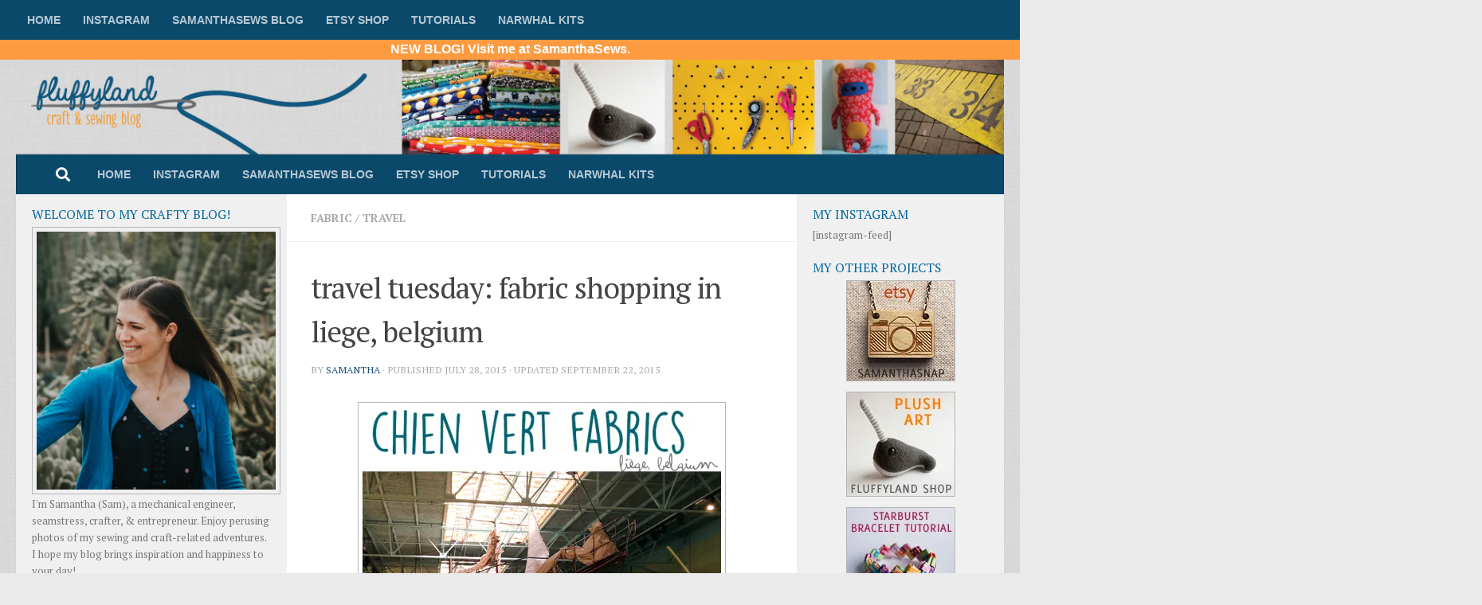

--- FILE ---
content_type: text/html; charset=UTF-8
request_url: https://fluffyland.com/blog/index.php/2015/travel-tuesday-fabric-shopping-in-liege-belgium/
body_size: 24890
content:
<!DOCTYPE html>
<html class="no-js" lang="en-US">
<head>
  <meta charset="UTF-8">
  <meta name="viewport" content="width=device-width, initial-scale=1.0">
  <link rel="profile" href="https://gmpg.org/xfn/11" />
  <link rel="pingback" href="https://fluffyland.com/blog/xmlrpc.php">

  <title>travel tuesday: fabric shopping in liege, belgium &#8211; Fluffyland Craft &amp; Sewing Blog</title>
<meta name='robots' content='max-image-preview:large' />
	<style>img:is([sizes="auto" i], [sizes^="auto," i]) { contain-intrinsic-size: 3000px 1500px }</style>
	<script>document.documentElement.className = document.documentElement.className.replace("no-js","js");</script>
<link rel='dns-prefetch' href='//stats.wp.com' />
<link rel='dns-prefetch' href='//v0.wordpress.com' />
<link rel='dns-prefetch' href='//jetpack.wordpress.com' />
<link rel='dns-prefetch' href='//s0.wp.com' />
<link rel='dns-prefetch' href='//public-api.wordpress.com' />
<link rel='dns-prefetch' href='//0.gravatar.com' />
<link rel='dns-prefetch' href='//1.gravatar.com' />
<link rel='dns-prefetch' href='//2.gravatar.com' />
<link rel='dns-prefetch' href='//widgets.wp.com' />
<link rel='preconnect' href='//i0.wp.com' />
<link rel="alternate" type="application/rss+xml" title="Fluffyland Craft &amp; Sewing Blog &raquo; Feed" href="https://fluffyland.com/blog/index.php/feed/" />
<link rel="alternate" type="application/rss+xml" title="Fluffyland Craft &amp; Sewing Blog &raquo; Comments Feed" href="https://fluffyland.com/blog/index.php/comments/feed/" />
<link id="hu-user-gfont" href="//fonts.googleapis.com/css?family=PT+Serif:400,700,400italic&subset=latin,latin-ext" rel="stylesheet" type="text/css"><link rel="alternate" type="application/rss+xml" title="Fluffyland Craft &amp; Sewing Blog &raquo; travel tuesday: fabric shopping in liege, belgium Comments Feed" href="https://fluffyland.com/blog/index.php/2015/travel-tuesday-fabric-shopping-in-liege-belgium/feed/" />
<script>
window._wpemojiSettings = {"baseUrl":"https:\/\/s.w.org\/images\/core\/emoji\/16.0.1\/72x72\/","ext":".png","svgUrl":"https:\/\/s.w.org\/images\/core\/emoji\/16.0.1\/svg\/","svgExt":".svg","source":{"concatemoji":"https:\/\/fluffyland.com\/blog\/wp-includes\/js\/wp-emoji-release.min.js?ver=6.8.3"}};
/*! This file is auto-generated */
!function(s,n){var o,i,e;function c(e){try{var t={supportTests:e,timestamp:(new Date).valueOf()};sessionStorage.setItem(o,JSON.stringify(t))}catch(e){}}function p(e,t,n){e.clearRect(0,0,e.canvas.width,e.canvas.height),e.fillText(t,0,0);var t=new Uint32Array(e.getImageData(0,0,e.canvas.width,e.canvas.height).data),a=(e.clearRect(0,0,e.canvas.width,e.canvas.height),e.fillText(n,0,0),new Uint32Array(e.getImageData(0,0,e.canvas.width,e.canvas.height).data));return t.every(function(e,t){return e===a[t]})}function u(e,t){e.clearRect(0,0,e.canvas.width,e.canvas.height),e.fillText(t,0,0);for(var n=e.getImageData(16,16,1,1),a=0;a<n.data.length;a++)if(0!==n.data[a])return!1;return!0}function f(e,t,n,a){switch(t){case"flag":return n(e,"\ud83c\udff3\ufe0f\u200d\u26a7\ufe0f","\ud83c\udff3\ufe0f\u200b\u26a7\ufe0f")?!1:!n(e,"\ud83c\udde8\ud83c\uddf6","\ud83c\udde8\u200b\ud83c\uddf6")&&!n(e,"\ud83c\udff4\udb40\udc67\udb40\udc62\udb40\udc65\udb40\udc6e\udb40\udc67\udb40\udc7f","\ud83c\udff4\u200b\udb40\udc67\u200b\udb40\udc62\u200b\udb40\udc65\u200b\udb40\udc6e\u200b\udb40\udc67\u200b\udb40\udc7f");case"emoji":return!a(e,"\ud83e\udedf")}return!1}function g(e,t,n,a){var r="undefined"!=typeof WorkerGlobalScope&&self instanceof WorkerGlobalScope?new OffscreenCanvas(300,150):s.createElement("canvas"),o=r.getContext("2d",{willReadFrequently:!0}),i=(o.textBaseline="top",o.font="600 32px Arial",{});return e.forEach(function(e){i[e]=t(o,e,n,a)}),i}function t(e){var t=s.createElement("script");t.src=e,t.defer=!0,s.head.appendChild(t)}"undefined"!=typeof Promise&&(o="wpEmojiSettingsSupports",i=["flag","emoji"],n.supports={everything:!0,everythingExceptFlag:!0},e=new Promise(function(e){s.addEventListener("DOMContentLoaded",e,{once:!0})}),new Promise(function(t){var n=function(){try{var e=JSON.parse(sessionStorage.getItem(o));if("object"==typeof e&&"number"==typeof e.timestamp&&(new Date).valueOf()<e.timestamp+604800&&"object"==typeof e.supportTests)return e.supportTests}catch(e){}return null}();if(!n){if("undefined"!=typeof Worker&&"undefined"!=typeof OffscreenCanvas&&"undefined"!=typeof URL&&URL.createObjectURL&&"undefined"!=typeof Blob)try{var e="postMessage("+g.toString()+"("+[JSON.stringify(i),f.toString(),p.toString(),u.toString()].join(",")+"));",a=new Blob([e],{type:"text/javascript"}),r=new Worker(URL.createObjectURL(a),{name:"wpTestEmojiSupports"});return void(r.onmessage=function(e){c(n=e.data),r.terminate(),t(n)})}catch(e){}c(n=g(i,f,p,u))}t(n)}).then(function(e){for(var t in e)n.supports[t]=e[t],n.supports.everything=n.supports.everything&&n.supports[t],"flag"!==t&&(n.supports.everythingExceptFlag=n.supports.everythingExceptFlag&&n.supports[t]);n.supports.everythingExceptFlag=n.supports.everythingExceptFlag&&!n.supports.flag,n.DOMReady=!1,n.readyCallback=function(){n.DOMReady=!0}}).then(function(){return e}).then(function(){var e;n.supports.everything||(n.readyCallback(),(e=n.source||{}).concatemoji?t(e.concatemoji):e.wpemoji&&e.twemoji&&(t(e.twemoji),t(e.wpemoji)))}))}((window,document),window._wpemojiSettings);
</script>
<link rel='stylesheet' id='jetpack_related-posts-css' href='https://fluffyland.com/blog/wp-content/plugins/jetpack/modules/related-posts/related-posts.css?ver=20240116' media='all' />
<style id='wp-emoji-styles-inline-css'>

	img.wp-smiley, img.emoji {
		display: inline !important;
		border: none !important;
		box-shadow: none !important;
		height: 1em !important;
		width: 1em !important;
		margin: 0 0.07em !important;
		vertical-align: -0.1em !important;
		background: none !important;
		padding: 0 !important;
	}
</style>
<link rel='stylesheet' id='wp-block-library-css' href='https://fluffyland.com/blog/wp-includes/css/dist/block-library/style.min.css?ver=6.8.3' media='all' />
<style id='classic-theme-styles-inline-css'>
/*! This file is auto-generated */
.wp-block-button__link{color:#fff;background-color:#32373c;border-radius:9999px;box-shadow:none;text-decoration:none;padding:calc(.667em + 2px) calc(1.333em + 2px);font-size:1.125em}.wp-block-file__button{background:#32373c;color:#fff;text-decoration:none}
</style>
<link rel='stylesheet' id='mediaelement-css' href='https://fluffyland.com/blog/wp-includes/js/mediaelement/mediaelementplayer-legacy.min.css?ver=4.2.17' media='all' />
<link rel='stylesheet' id='wp-mediaelement-css' href='https://fluffyland.com/blog/wp-includes/js/mediaelement/wp-mediaelement.min.css?ver=6.8.3' media='all' />
<style id='jetpack-sharing-buttons-style-inline-css'>
.jetpack-sharing-buttons__services-list{display:flex;flex-direction:row;flex-wrap:wrap;gap:0;list-style-type:none;margin:5px;padding:0}.jetpack-sharing-buttons__services-list.has-small-icon-size{font-size:12px}.jetpack-sharing-buttons__services-list.has-normal-icon-size{font-size:16px}.jetpack-sharing-buttons__services-list.has-large-icon-size{font-size:24px}.jetpack-sharing-buttons__services-list.has-huge-icon-size{font-size:36px}@media print{.jetpack-sharing-buttons__services-list{display:none!important}}.editor-styles-wrapper .wp-block-jetpack-sharing-buttons{gap:0;padding-inline-start:0}ul.jetpack-sharing-buttons__services-list.has-background{padding:1.25em 2.375em}
</style>
<style id='global-styles-inline-css'>
:root{--wp--preset--aspect-ratio--square: 1;--wp--preset--aspect-ratio--4-3: 4/3;--wp--preset--aspect-ratio--3-4: 3/4;--wp--preset--aspect-ratio--3-2: 3/2;--wp--preset--aspect-ratio--2-3: 2/3;--wp--preset--aspect-ratio--16-9: 16/9;--wp--preset--aspect-ratio--9-16: 9/16;--wp--preset--color--black: #000000;--wp--preset--color--cyan-bluish-gray: #abb8c3;--wp--preset--color--white: #ffffff;--wp--preset--color--pale-pink: #f78da7;--wp--preset--color--vivid-red: #cf2e2e;--wp--preset--color--luminous-vivid-orange: #ff6900;--wp--preset--color--luminous-vivid-amber: #fcb900;--wp--preset--color--light-green-cyan: #7bdcb5;--wp--preset--color--vivid-green-cyan: #00d084;--wp--preset--color--pale-cyan-blue: #8ed1fc;--wp--preset--color--vivid-cyan-blue: #0693e3;--wp--preset--color--vivid-purple: #9b51e0;--wp--preset--gradient--vivid-cyan-blue-to-vivid-purple: linear-gradient(135deg,rgba(6,147,227,1) 0%,rgb(155,81,224) 100%);--wp--preset--gradient--light-green-cyan-to-vivid-green-cyan: linear-gradient(135deg,rgb(122,220,180) 0%,rgb(0,208,130) 100%);--wp--preset--gradient--luminous-vivid-amber-to-luminous-vivid-orange: linear-gradient(135deg,rgba(252,185,0,1) 0%,rgba(255,105,0,1) 100%);--wp--preset--gradient--luminous-vivid-orange-to-vivid-red: linear-gradient(135deg,rgba(255,105,0,1) 0%,rgb(207,46,46) 100%);--wp--preset--gradient--very-light-gray-to-cyan-bluish-gray: linear-gradient(135deg,rgb(238,238,238) 0%,rgb(169,184,195) 100%);--wp--preset--gradient--cool-to-warm-spectrum: linear-gradient(135deg,rgb(74,234,220) 0%,rgb(151,120,209) 20%,rgb(207,42,186) 40%,rgb(238,44,130) 60%,rgb(251,105,98) 80%,rgb(254,248,76) 100%);--wp--preset--gradient--blush-light-purple: linear-gradient(135deg,rgb(255,206,236) 0%,rgb(152,150,240) 100%);--wp--preset--gradient--blush-bordeaux: linear-gradient(135deg,rgb(254,205,165) 0%,rgb(254,45,45) 50%,rgb(107,0,62) 100%);--wp--preset--gradient--luminous-dusk: linear-gradient(135deg,rgb(255,203,112) 0%,rgb(199,81,192) 50%,rgb(65,88,208) 100%);--wp--preset--gradient--pale-ocean: linear-gradient(135deg,rgb(255,245,203) 0%,rgb(182,227,212) 50%,rgb(51,167,181) 100%);--wp--preset--gradient--electric-grass: linear-gradient(135deg,rgb(202,248,128) 0%,rgb(113,206,126) 100%);--wp--preset--gradient--midnight: linear-gradient(135deg,rgb(2,3,129) 0%,rgb(40,116,252) 100%);--wp--preset--font-size--small: 13px;--wp--preset--font-size--medium: 20px;--wp--preset--font-size--large: 36px;--wp--preset--font-size--x-large: 42px;--wp--preset--spacing--20: 0.44rem;--wp--preset--spacing--30: 0.67rem;--wp--preset--spacing--40: 1rem;--wp--preset--spacing--50: 1.5rem;--wp--preset--spacing--60: 2.25rem;--wp--preset--spacing--70: 3.38rem;--wp--preset--spacing--80: 5.06rem;--wp--preset--shadow--natural: 6px 6px 9px rgba(0, 0, 0, 0.2);--wp--preset--shadow--deep: 12px 12px 50px rgba(0, 0, 0, 0.4);--wp--preset--shadow--sharp: 6px 6px 0px rgba(0, 0, 0, 0.2);--wp--preset--shadow--outlined: 6px 6px 0px -3px rgba(255, 255, 255, 1), 6px 6px rgba(0, 0, 0, 1);--wp--preset--shadow--crisp: 6px 6px 0px rgba(0, 0, 0, 1);}:where(.is-layout-flex){gap: 0.5em;}:where(.is-layout-grid){gap: 0.5em;}body .is-layout-flex{display: flex;}.is-layout-flex{flex-wrap: wrap;align-items: center;}.is-layout-flex > :is(*, div){margin: 0;}body .is-layout-grid{display: grid;}.is-layout-grid > :is(*, div){margin: 0;}:where(.wp-block-columns.is-layout-flex){gap: 2em;}:where(.wp-block-columns.is-layout-grid){gap: 2em;}:where(.wp-block-post-template.is-layout-flex){gap: 1.25em;}:where(.wp-block-post-template.is-layout-grid){gap: 1.25em;}.has-black-color{color: var(--wp--preset--color--black) !important;}.has-cyan-bluish-gray-color{color: var(--wp--preset--color--cyan-bluish-gray) !important;}.has-white-color{color: var(--wp--preset--color--white) !important;}.has-pale-pink-color{color: var(--wp--preset--color--pale-pink) !important;}.has-vivid-red-color{color: var(--wp--preset--color--vivid-red) !important;}.has-luminous-vivid-orange-color{color: var(--wp--preset--color--luminous-vivid-orange) !important;}.has-luminous-vivid-amber-color{color: var(--wp--preset--color--luminous-vivid-amber) !important;}.has-light-green-cyan-color{color: var(--wp--preset--color--light-green-cyan) !important;}.has-vivid-green-cyan-color{color: var(--wp--preset--color--vivid-green-cyan) !important;}.has-pale-cyan-blue-color{color: var(--wp--preset--color--pale-cyan-blue) !important;}.has-vivid-cyan-blue-color{color: var(--wp--preset--color--vivid-cyan-blue) !important;}.has-vivid-purple-color{color: var(--wp--preset--color--vivid-purple) !important;}.has-black-background-color{background-color: var(--wp--preset--color--black) !important;}.has-cyan-bluish-gray-background-color{background-color: var(--wp--preset--color--cyan-bluish-gray) !important;}.has-white-background-color{background-color: var(--wp--preset--color--white) !important;}.has-pale-pink-background-color{background-color: var(--wp--preset--color--pale-pink) !important;}.has-vivid-red-background-color{background-color: var(--wp--preset--color--vivid-red) !important;}.has-luminous-vivid-orange-background-color{background-color: var(--wp--preset--color--luminous-vivid-orange) !important;}.has-luminous-vivid-amber-background-color{background-color: var(--wp--preset--color--luminous-vivid-amber) !important;}.has-light-green-cyan-background-color{background-color: var(--wp--preset--color--light-green-cyan) !important;}.has-vivid-green-cyan-background-color{background-color: var(--wp--preset--color--vivid-green-cyan) !important;}.has-pale-cyan-blue-background-color{background-color: var(--wp--preset--color--pale-cyan-blue) !important;}.has-vivid-cyan-blue-background-color{background-color: var(--wp--preset--color--vivid-cyan-blue) !important;}.has-vivid-purple-background-color{background-color: var(--wp--preset--color--vivid-purple) !important;}.has-black-border-color{border-color: var(--wp--preset--color--black) !important;}.has-cyan-bluish-gray-border-color{border-color: var(--wp--preset--color--cyan-bluish-gray) !important;}.has-white-border-color{border-color: var(--wp--preset--color--white) !important;}.has-pale-pink-border-color{border-color: var(--wp--preset--color--pale-pink) !important;}.has-vivid-red-border-color{border-color: var(--wp--preset--color--vivid-red) !important;}.has-luminous-vivid-orange-border-color{border-color: var(--wp--preset--color--luminous-vivid-orange) !important;}.has-luminous-vivid-amber-border-color{border-color: var(--wp--preset--color--luminous-vivid-amber) !important;}.has-light-green-cyan-border-color{border-color: var(--wp--preset--color--light-green-cyan) !important;}.has-vivid-green-cyan-border-color{border-color: var(--wp--preset--color--vivid-green-cyan) !important;}.has-pale-cyan-blue-border-color{border-color: var(--wp--preset--color--pale-cyan-blue) !important;}.has-vivid-cyan-blue-border-color{border-color: var(--wp--preset--color--vivid-cyan-blue) !important;}.has-vivid-purple-border-color{border-color: var(--wp--preset--color--vivid-purple) !important;}.has-vivid-cyan-blue-to-vivid-purple-gradient-background{background: var(--wp--preset--gradient--vivid-cyan-blue-to-vivid-purple) !important;}.has-light-green-cyan-to-vivid-green-cyan-gradient-background{background: var(--wp--preset--gradient--light-green-cyan-to-vivid-green-cyan) !important;}.has-luminous-vivid-amber-to-luminous-vivid-orange-gradient-background{background: var(--wp--preset--gradient--luminous-vivid-amber-to-luminous-vivid-orange) !important;}.has-luminous-vivid-orange-to-vivid-red-gradient-background{background: var(--wp--preset--gradient--luminous-vivid-orange-to-vivid-red) !important;}.has-very-light-gray-to-cyan-bluish-gray-gradient-background{background: var(--wp--preset--gradient--very-light-gray-to-cyan-bluish-gray) !important;}.has-cool-to-warm-spectrum-gradient-background{background: var(--wp--preset--gradient--cool-to-warm-spectrum) !important;}.has-blush-light-purple-gradient-background{background: var(--wp--preset--gradient--blush-light-purple) !important;}.has-blush-bordeaux-gradient-background{background: var(--wp--preset--gradient--blush-bordeaux) !important;}.has-luminous-dusk-gradient-background{background: var(--wp--preset--gradient--luminous-dusk) !important;}.has-pale-ocean-gradient-background{background: var(--wp--preset--gradient--pale-ocean) !important;}.has-electric-grass-gradient-background{background: var(--wp--preset--gradient--electric-grass) !important;}.has-midnight-gradient-background{background: var(--wp--preset--gradient--midnight) !important;}.has-small-font-size{font-size: var(--wp--preset--font-size--small) !important;}.has-medium-font-size{font-size: var(--wp--preset--font-size--medium) !important;}.has-large-font-size{font-size: var(--wp--preset--font-size--large) !important;}.has-x-large-font-size{font-size: var(--wp--preset--font-size--x-large) !important;}
:where(.wp-block-post-template.is-layout-flex){gap: 1.25em;}:where(.wp-block-post-template.is-layout-grid){gap: 1.25em;}
:where(.wp-block-columns.is-layout-flex){gap: 2em;}:where(.wp-block-columns.is-layout-grid){gap: 2em;}
:root :where(.wp-block-pullquote){font-size: 1.5em;line-height: 1.6;}
</style>
<link rel='stylesheet' id='simple-banner-style-css' href='https://fluffyland.com/blog/wp-content/plugins/simple-banner/simple-banner.css?ver=3.2.1' media='all' />
<link rel='stylesheet' id='hueman-main-style-css' href='https://fluffyland.com/blog/wp-content/themes/hueman/assets/front/css/main.min.css?ver=3.7.27' media='all' />
<style id='hueman-main-style-inline-css'>
body { font-family:'PT Serif', serif;font-size:0.88rem }@media only screen and (min-width: 720px) {
        .nav > li { font-size:0.88rem; }
      }.sidebar .widget { padding-left: 20px; padding-right: 20px; padding-top: 20px; }::selection { background-color: #1c4e7c; }
::-moz-selection { background-color: #1c4e7c; }a,a>span.hu-external::after,.themeform label .required,#flexslider-featured .flex-direction-nav .flex-next:hover,#flexslider-featured .flex-direction-nav .flex-prev:hover,.post-hover:hover .post-title a,.post-title a:hover,.sidebar.s1 .post-nav li a:hover i,.content .post-nav li a:hover i,.post-related a:hover,.sidebar.s1 .widget_rss ul li a,#footer .widget_rss ul li a,.sidebar.s1 .widget_calendar a,#footer .widget_calendar a,.sidebar.s1 .alx-tab .tab-item-category a,.sidebar.s1 .alx-posts .post-item-category a,.sidebar.s1 .alx-tab li:hover .tab-item-title a,.sidebar.s1 .alx-tab li:hover .tab-item-comment a,.sidebar.s1 .alx-posts li:hover .post-item-title a,#footer .alx-tab .tab-item-category a,#footer .alx-posts .post-item-category a,#footer .alx-tab li:hover .tab-item-title a,#footer .alx-tab li:hover .tab-item-comment a,#footer .alx-posts li:hover .post-item-title a,.comment-tabs li.active a,.comment-awaiting-moderation,.child-menu a:hover,.child-menu .current_page_item > a,.wp-pagenavi a{ color: #1c4e7c; }input[type="submit"],.themeform button[type="submit"],.sidebar.s1 .sidebar-top,.sidebar.s1 .sidebar-toggle,#flexslider-featured .flex-control-nav li a.flex-active,.post-tags a:hover,.sidebar.s1 .widget_calendar caption,#footer .widget_calendar caption,.author-bio .bio-avatar:after,.commentlist li.bypostauthor > .comment-body:after,.commentlist li.comment-author-admin > .comment-body:after{ background-color: #1c4e7c; }.post-format .format-container { border-color: #1c4e7c; }.sidebar.s1 .alx-tabs-nav li.active a,#footer .alx-tabs-nav li.active a,.comment-tabs li.active a,.wp-pagenavi a:hover,.wp-pagenavi a:active,.wp-pagenavi span.current{ border-bottom-color: #1c4e7c!important; }.sidebar.s2 .post-nav li a:hover i,
.sidebar.s2 .widget_rss ul li a,
.sidebar.s2 .widget_calendar a,
.sidebar.s2 .alx-tab .tab-item-category a,
.sidebar.s2 .alx-posts .post-item-category a,
.sidebar.s2 .alx-tab li:hover .tab-item-title a,
.sidebar.s2 .alx-tab li:hover .tab-item-comment a,
.sidebar.s2 .alx-posts li:hover .post-item-title a { color: #1c4e7c; }
.sidebar.s2 .sidebar-top,.sidebar.s2 .sidebar-toggle,.post-comments,.jp-play-bar,.jp-volume-bar-value,.sidebar.s2 .widget_calendar caption{ background-color: #1c4e7c; }.sidebar.s2 .alx-tabs-nav li.active a { border-bottom-color: #1c4e7c; }
.post-comments::before { border-right-color: #1c4e7c; }
      .search-expand,
              #nav-topbar.nav-container { background-color: #0b496b}@media only screen and (min-width: 720px) {
                #nav-topbar .nav ul { background-color: #0b496b; }
              }.is-scrolled #header .nav-container.desktop-sticky,
              .is-scrolled #header .search-expand { background-color: #0b496b; background-color: rgba(11,73,107,0.90) }.is-scrolled .topbar-transparent #nav-topbar.desktop-sticky .nav ul { background-color: #0b496b; background-color: rgba(11,73,107,0.95) }#header { background-color: rgba(69,78,92,0); }
@media only screen and (min-width: 720px) {
  #nav-header .nav ul { background-color: rgba(69,78,92,0); }
}
        #header #nav-mobile { background-color: rgba(11,73,107,0.89); }#nav-header.nav-container, #main-header-search .search-expand { background-color: #0b496b; }
@media only screen and (min-width: 720px) {
  #nav-header .nav ul { background-color: #0b496b; }
}
        #footer-bottom { background-color: #006699; }body {background: #eaeaea url(https://i0.wp.com/fluffyland.com/blog/images/2021/02/whitecrosshatch-600x600-1.png?fit=600%2C600&ssl=1) repeat left top;background-attachment:fixed;background-size: 200px;}

</style>
<link rel='stylesheet' id='theme-stylesheet-css' href='https://fluffyland.com/blog/wp-content/themes/hueman-child/style.css?ver=1.0.0' media='all' />
<link rel='stylesheet' id='hueman-font-awesome-css' href='https://fluffyland.com/blog/wp-content/themes/hueman/assets/front/css/font-awesome.min.css?ver=3.7.27' media='all' />
<link rel='stylesheet' id='jetpack_likes-css' href='https://fluffyland.com/blog/wp-content/plugins/jetpack/modules/likes/style.css?ver=15.4' media='all' />
<style id='jetpack_facebook_likebox-inline-css'>
.widget_facebook_likebox {
	overflow: hidden;
}

</style>
<link rel='stylesheet' id='sharedaddy-css' href='https://fluffyland.com/blog/wp-content/plugins/jetpack/modules/sharedaddy/sharing.css?ver=15.4' media='all' />
<link rel='stylesheet' id='social-logos-css' href='https://fluffyland.com/blog/wp-content/plugins/jetpack/_inc/social-logos/social-logos.min.css?ver=15.4' media='all' />
<script id="jetpack_related-posts-js-extra">
var related_posts_js_options = {"post_heading":"h4"};
</script>
<script src="https://fluffyland.com/blog/wp-content/plugins/jetpack/_inc/build/related-posts/related-posts.min.js?ver=20240116" id="jetpack_related-posts-js"></script>
<script src="https://fluffyland.com/blog/wp-includes/js/jquery/jquery.min.js?ver=3.7.1" id="jquery-core-js"></script>
<script src="https://fluffyland.com/blog/wp-includes/js/jquery/jquery-migrate.min.js?ver=3.4.1" id="jquery-migrate-js"></script>
<script id="simple-banner-script-js-before">
const simpleBannerScriptParams = {"pro_version_enabled":"","debug_mode":false,"id":6014,"version":"3.2.1","banner_params":[{"hide_simple_banner":"no","simple_banner_prepend_element":false,"simple_banner_position":"fixed","header_margin":"25px","header_padding":"","wp_body_open_enabled":"","wp_body_open":true,"simple_banner_z_index":false,"simple_banner_text":"<a href=\"http:\/\/www.samanthasews.com?ref=fluffylandheader\">NEW BLOG! Visit me at SamanthaSews.<\/a>","disabled_on_current_page":false,"disabled_pages_array":[],"is_current_page_a_post":true,"disabled_on_posts":false,"simple_banner_disabled_page_paths":false,"simple_banner_font_size":"","simple_banner_color":"#fe9b41","simple_banner_text_color":"","simple_banner_link_color":"#ffffff","simple_banner_close_color":"","simple_banner_custom_css":"height:25px;\r\nfont-size:16px;\r\nmargin-bottom:10px;\r\nline-height: 3px;\r\nfont-family: Open Sans, sans-serif;\r\nmargin-top:25px;","simple_banner_scrolling_custom_css":"","simple_banner_text_custom_css":"","simple_banner_button_css":"","site_custom_css":"","keep_site_custom_css":"","site_custom_js":"","keep_site_custom_js":"","close_button_enabled":"","close_button_expiration":"","close_button_cookie_set":false,"current_date":{"date":"2026-01-31 03:20:08.730037","timezone_type":3,"timezone":"UTC"},"start_date":{"date":"2026-01-31 03:20:08.730053","timezone_type":3,"timezone":"UTC"},"end_date":{"date":"2026-01-31 03:20:08.730061","timezone_type":3,"timezone":"UTC"},"simple_banner_start_after_date":false,"simple_banner_remove_after_date":false,"simple_banner_insert_inside_element":false}]}
</script>
<script src="https://fluffyland.com/blog/wp-content/plugins/simple-banner/simple-banner.js?ver=3.2.1" id="simple-banner-script-js"></script>
<link rel="https://api.w.org/" href="https://fluffyland.com/blog/index.php/wp-json/" /><link rel="alternate" title="JSON" type="application/json" href="https://fluffyland.com/blog/index.php/wp-json/wp/v2/posts/6014" /><link rel="EditURI" type="application/rsd+xml" title="RSD" href="https://fluffyland.com/blog/xmlrpc.php?rsd" />
<meta name="generator" content="WordPress 6.8.3" />
<link rel="canonical" href="https://fluffyland.com/blog/index.php/2015/travel-tuesday-fabric-shopping-in-liege-belgium/" />
<link rel='shortlink' href='https://wp.me/p4Y6C-1z0' />
<link rel="alternate" title="oEmbed (JSON)" type="application/json+oembed" href="https://fluffyland.com/blog/index.php/wp-json/oembed/1.0/embed?url=https%3A%2F%2Ffluffyland.com%2Fblog%2Findex.php%2F2015%2Ftravel-tuesday-fabric-shopping-in-liege-belgium%2F" />
<link rel="alternate" title="oEmbed (XML)" type="text/xml+oembed" href="https://fluffyland.com/blog/index.php/wp-json/oembed/1.0/embed?url=https%3A%2F%2Ffluffyland.com%2Fblog%2Findex.php%2F2015%2Ftravel-tuesday-fabric-shopping-in-liege-belgium%2F&#038;format=xml" />
<style id="simple-banner-header-margin" type="text/css">header{margin-top:25px;}</style><style id="simple-banner-position" type="text/css">.simple-banner{position:fixed;}</style><style id="simple-banner-background-color" type="text/css">.simple-banner{background:#fe9b41;}</style><style id="simple-banner-text-color" type="text/css">.simple-banner .simple-banner-text{color: #ffffff;}</style><style id="simple-banner-link-color" type="text/css">.simple-banner .simple-banner-text a{color:#ffffff;}</style><style id="simple-banner-z-index" type="text/css">.simple-banner{z-index: 99999;}</style><style id="simple-banner-custom-css" type="text/css">.simple-banner{height:25px;
font-size:16px;
margin-bottom:10px;
line-height: 3px;
font-family: Open Sans, sans-serif;
margin-top:25px;}</style><style id="simple-banner-site-custom-css-dummy" type="text/css"></style><script id="simple-banner-site-custom-js-dummy" type="text/javascript"></script>
<!-- Google Ads -->
<script data-ad-client="ca-pub-9867359017665100" async src="https://pagead2.googlesyndication.com/pagead/js/adsbygoogle.js"></script>


<script type="text/javascript">

  var _gaq = _gaq || [];
  _gaq.push(['_setAccount', 'UA-614913-2']);
  _gaq.push(['_trackPageview']);

  (function() {
    var ga = document.createElement('script'); ga.type = 'text/javascript'; ga.async = true;
    ga.src = ('https:' == document.location.protocol ? 'https://ssl' : 'http://www') + '.google-analytics.com/ga.js';
    var s = document.getElementsByTagName('script')[0]; s.parentNode.insertBefore(ga, s);
  })();

</script>
	

<!-- Pinterest Claim -->
<meta name="p:domain_verify" content="99eb384395a2cd535a47a054d68a304a"/>


	<style>img#wpstats{display:none}</style>
		    <link rel="preload" as="font" type="font/woff2" href="https://fluffyland.com/blog/wp-content/themes/hueman/assets/front/webfonts/fa-brands-400.woff2?v=5.15.2" crossorigin="anonymous"/>
    <link rel="preload" as="font" type="font/woff2" href="https://fluffyland.com/blog/wp-content/themes/hueman/assets/front/webfonts/fa-regular-400.woff2?v=5.15.2" crossorigin="anonymous"/>
    <link rel="preload" as="font" type="font/woff2" href="https://fluffyland.com/blog/wp-content/themes/hueman/assets/front/webfonts/fa-solid-900.woff2?v=5.15.2" crossorigin="anonymous"/>
  <!--[if lt IE 9]>
<script src="https://fluffyland.com/blog/wp-content/themes/hueman/assets/front/js/ie/html5shiv-printshiv.min.js"></script>
<script src="https://fluffyland.com/blog/wp-content/themes/hueman/assets/front/js/ie/selectivizr.js"></script>
<![endif]-->
<meta name="generator" content="Elementor 3.34.4; features: additional_custom_breakpoints; settings: css_print_method-external, google_font-enabled, font_display-auto">
			<style>
				.e-con.e-parent:nth-of-type(n+4):not(.e-lazyloaded):not(.e-no-lazyload),
				.e-con.e-parent:nth-of-type(n+4):not(.e-lazyloaded):not(.e-no-lazyload) * {
					background-image: none !important;
				}
				@media screen and (max-height: 1024px) {
					.e-con.e-parent:nth-of-type(n+3):not(.e-lazyloaded):not(.e-no-lazyload),
					.e-con.e-parent:nth-of-type(n+3):not(.e-lazyloaded):not(.e-no-lazyload) * {
						background-image: none !important;
					}
				}
				@media screen and (max-height: 640px) {
					.e-con.e-parent:nth-of-type(n+2):not(.e-lazyloaded):not(.e-no-lazyload),
					.e-con.e-parent:nth-of-type(n+2):not(.e-lazyloaded):not(.e-no-lazyload) * {
						background-image: none !important;
					}
				}
			</style>
			
<!-- Jetpack Open Graph Tags -->
<meta property="og:type" content="article" />
<meta property="og:title" content="travel tuesday: fabric shopping in liege, belgium" />
<meta property="og:url" content="https://fluffyland.com/blog/index.php/2015/travel-tuesday-fabric-shopping-in-liege-belgium/" />
<meta property="og:description" content="As I&#8217;ve said before, traveling is often just an excuse to find new fabric stores. My most recent trip to Belgium and the Les Tissus du Chien Vert store in Liège was no exception. Brad flew to…" />
<meta property="article:published_time" content="2015-07-28T17:00:33+00:00" />
<meta property="article:modified_time" content="2015-09-22T09:38:12+00:00" />
<meta property="og:site_name" content="Fluffyland Craft &amp; Sewing Blog" />
<meta property="og:image" content="https://i0.wp.com/fluffyland.com/blog/images/2015/07/tissuschienvert-fabric-liegebelgium-450x6231.jpg?fit=450%2C623&#038;ssl=1" />
<meta property="og:image:width" content="450" />
<meta property="og:image:height" content="623" />
<meta property="og:image:alt" content="" />
<meta property="og:locale" content="en_US" />
<meta name="twitter:text:title" content="travel tuesday: fabric shopping in liege, belgium" />
<meta name="twitter:image" content="https://i0.wp.com/fluffyland.com/blog/images/2015/07/tissuschienvert-fabric-liegebelgium-450x6231.jpg?fit=450%2C623&#038;ssl=1&#038;w=640" />
<meta name="twitter:card" content="summary_large_image" />

<!-- End Jetpack Open Graph Tags -->
		<style id="wp-custom-css">
			.nav a {
	font-family: Open Sans, sans-serif;
	text-transform: uppercase;
	font-weight: bold;
}

.sidebar .widget {
	padding-top: 10px;
	padding-bottom: 5px;
}
		</style>
		</head>

<body class="wp-singular post-template-default single single-post postid-6014 single-format-standard wp-embed-responsive wp-theme-hueman wp-child-theme-hueman-child col-3cm full-width topbar-enabled header-desktop-sticky header-mobile-sticky hu-header-img-full-width hu-header-img-natural-height hueman-3-7-27-with-child-theme chrome elementor-default elementor-kit-40695">
<div id="wrapper">
  <a class="screen-reader-text skip-link" href="#content">Skip to content</a>
  
  <header id="header" class="specific-mobile-menu-on one-mobile-menu mobile_menu header-ads-desktop  topbar-transparent has-header-img">
        <nav class="nav-container group mobile-menu mobile-sticky " id="nav-mobile" data-menu-id="header-1">
  <div class="mobile-title-logo-in-header"></div>
        
                    <!-- <div class="ham__navbar-toggler collapsed" aria-expanded="false">
          <div class="ham__navbar-span-wrapper">
            <span class="ham-toggler-menu__span"></span>
          </div>
        </div> -->
        <button class="ham__navbar-toggler-two collapsed" title="Menu" aria-expanded="false">
          <span class="ham__navbar-span-wrapper">
            <span class="line line-1"></span>
            <span class="line line-2"></span>
            <span class="line line-3"></span>
          </span>
        </button>
            
      <div class="nav-text"></div>
      <div class="nav-wrap container">
                  <ul class="nav container-inner group mobile-search">
                            <li>
                  <form role="search" method="get" class="search-form" action="https://fluffyland.com/blog/">
				<label>
					<span class="screen-reader-text">Search for:</span>
					<input type="search" class="search-field" placeholder="Search &hellip;" value="" name="s" />
				</label>
				<input type="submit" class="search-submit" value="Search" />
			</form>                </li>
                      </ul>
                <ul id="menu-header-bar" class="nav container-inner group"><li id="menu-item-40946" class="menu-item menu-item-type-custom menu-item-object-custom menu-item-home menu-item-40946"><a href="https://fluffyland.com/blog/">Home</a></li>
<li id="menu-item-40945" class="menu-item menu-item-type-custom menu-item-object-custom menu-item-40945"><a href="https://www.instagram.com/samanthasews/">Instagram</a></li>
<li id="menu-item-2956" class="menu-item menu-item-type-custom menu-item-object-custom menu-item-2956"><a href="http://samanthasews.com" title="SamanthaSews creativity and sewing blog">SamanthaSews Blog</a></li>
<li id="menu-item-2957" class="menu-item menu-item-type-custom menu-item-object-custom menu-item-2957"><a href="https://www.etsy.com/shop/samanthasewsshop/" title="SamanthaSews Etsy Shop &#8211; laser cut art for makers">Etsy Shop</a></li>
<li id="menu-item-41030" class="menu-item menu-item-type-post_type menu-item-object-page menu-item-41030"><a href="https://fluffyland.com/blog/index.php/tutorials/">Tutorials</a></li>
<li id="menu-item-40947" class="menu-item menu-item-type-custom menu-item-object-custom menu-item-40947"><a href="https://amzn.to/3rkP3KQ" title="Fluffyland Narwhal Sewing Kits on Amazon">Narwhal Kits</a></li>
</ul>      </div>
</nav><!--/#nav-topbar-->  
        <nav class="nav-container group desktop-menu desktop-sticky " id="nav-topbar" data-menu-id="header-2">
    <div class="nav-text"></div>
  <div class="topbar-toggle-down">
    <i class="fas fa-angle-double-down" aria-hidden="true" data-toggle="down" title="Expand menu"></i>
    <i class="fas fa-angle-double-up" aria-hidden="true" data-toggle="up" title="Collapse menu"></i>
  </div>
  <div class="nav-wrap container">
    <ul id="menu-header-bar-1" class="nav container-inner group"><li class="menu-item menu-item-type-custom menu-item-object-custom menu-item-home menu-item-40946"><a href="https://fluffyland.com/blog/">Home</a></li>
<li class="menu-item menu-item-type-custom menu-item-object-custom menu-item-40945"><a href="https://www.instagram.com/samanthasews/">Instagram</a></li>
<li class="menu-item menu-item-type-custom menu-item-object-custom menu-item-2956"><a href="http://samanthasews.com" title="SamanthaSews creativity and sewing blog">SamanthaSews Blog</a></li>
<li class="menu-item menu-item-type-custom menu-item-object-custom menu-item-2957"><a href="https://www.etsy.com/shop/samanthasewsshop/" title="SamanthaSews Etsy Shop &#8211; laser cut art for makers">Etsy Shop</a></li>
<li class="menu-item menu-item-type-post_type menu-item-object-page menu-item-41030"><a href="https://fluffyland.com/blog/index.php/tutorials/">Tutorials</a></li>
<li class="menu-item menu-item-type-custom menu-item-object-custom menu-item-40947"><a href="https://amzn.to/3rkP3KQ" title="Fluffyland Narwhal Sewing Kits on Amazon">Narwhal Kits</a></li>
</ul>  </div>
  
</nav><!--/#nav-topbar-->  
  <div class="container group">
        <div class="container-inner">

                <div id="header-image-wrap">
              <div class="group hu-pad central-header-zone">
                                                  </div>

              <a href="https://fluffyland.com/blog/" rel="home"><img loading="lazy" src="https://fluffyland.com/blog/images/2021/02/fluffyland-blog-header2020.png" width="1296" height="124" alt="Fluffyland Craft &amp; Sewing Blog" class="new-site-image" srcset="https://i0.wp.com/fluffyland.com/blog/images/2021/02/fluffyland-blog-header2020.png?w=1296&amp;ssl=1 1296w, https://i0.wp.com/fluffyland.com/blog/images/2021/02/fluffyland-blog-header2020.png?resize=450%2C43&amp;ssl=1 450w, https://i0.wp.com/fluffyland.com/blog/images/2021/02/fluffyland-blog-header2020.png?resize=550%2C53&amp;ssl=1 550w, https://i0.wp.com/fluffyland.com/blog/images/2021/02/fluffyland-blog-header2020.png?resize=768%2C73&amp;ssl=1 768w, https://i0.wp.com/fluffyland.com/blog/images/2021/02/fluffyland-blog-header2020.png?resize=1140%2C109&amp;ssl=1 1140w" sizes="(max-width: 1296px) 100vw, 1296px" decoding="async" /></a>          </div>
      
                <nav class="nav-container group desktop-menu " id="nav-header" data-menu-id="header-3">
    <div class="nav-text"><!-- put your mobile menu text here --></div>

  <div class="nav-wrap container">
          <div id="main-header-search" class="container">
        <div class="container-inner">
          <button class="toggle-search"><i class="fas fa-search"></i></button>
          <div class="search-expand">
            <div class="search-expand-inner"><form role="search" method="get" class="search-form" action="https://fluffyland.com/blog/">
				<label>
					<span class="screen-reader-text">Search for:</span>
					<input type="search" class="search-field" placeholder="Search &hellip;" value="" name="s" />
				</label>
				<input type="submit" class="search-submit" value="Search" />
			</form></div>
          </div>
        </div><!--/.container-inner-->
      </div><!--/.container-->
        <ul id="menu-header-bar-2" class="nav container-inner group"><li class="menu-item menu-item-type-custom menu-item-object-custom menu-item-home menu-item-40946"><a href="https://fluffyland.com/blog/">Home</a></li>
<li class="menu-item menu-item-type-custom menu-item-object-custom menu-item-40945"><a href="https://www.instagram.com/samanthasews/">Instagram</a></li>
<li class="menu-item menu-item-type-custom menu-item-object-custom menu-item-2956"><a href="http://samanthasews.com" title="SamanthaSews creativity and sewing blog">SamanthaSews Blog</a></li>
<li class="menu-item menu-item-type-custom menu-item-object-custom menu-item-2957"><a href="https://www.etsy.com/shop/samanthasewsshop/" title="SamanthaSews Etsy Shop &#8211; laser cut art for makers">Etsy Shop</a></li>
<li class="menu-item menu-item-type-post_type menu-item-object-page menu-item-41030"><a href="https://fluffyland.com/blog/index.php/tutorials/">Tutorials</a></li>
<li class="menu-item menu-item-type-custom menu-item-object-custom menu-item-40947"><a href="https://amzn.to/3rkP3KQ" title="Fluffyland Narwhal Sewing Kits on Amazon">Narwhal Kits</a></li>
</ul>  </div>
</nav><!--/#nav-header-->      
    </div><!--/.container-inner-->
      </div><!--/.container-->

</header><!--/#header-->
  
  <div class="container" id="page">
    <div class="container-inner">
            <div class="main">
        <div class="main-inner group">
          
              <main class="content" id="content">
              <div class="page-title hu-pad group">
          	    		<ul class="meta-single group">
    			<li class="category"><a href="https://fluffyland.com/blog/index.php/category/fabric-2/" rel="category tag">Fabric</a> <span>/</span> <a href="https://fluffyland.com/blog/index.php/category/travel/" rel="category tag">Travel</a></li>
    			    		</ul>
            
    </div><!--/.page-title-->
          <div class="hu-pad group">
              <article class="post-6014 post type-post status-publish format-standard has-post-thumbnail hentry category-fabric-2 category-travel tag-belgium tag-chien-vert tag-europe tag-fabric tag-fabric-shopping tag-fabric-shopping-abroad tag-fabric-shopping-in-belgium tag-fabric-shopping-in-liege tag-liege tag-tissus tag-travel tag-travel-tuesday">
    <div class="post-inner group">

      <h1 class="post-title entry-title">travel tuesday: fabric shopping in liege, belgium</h1>
  <p class="post-byline">
       by     <span class="vcard author">
       <span class="fn"><a href="https://fluffyland.com/blog/index.php/author/sam/" title="Posts by Samantha" rel="author">Samantha</a></span>
     </span>
     &middot;
                            
                                Published <time class="published" datetime="2015-07-28T13:00:33-04:00">July 28, 2015</time>
                &middot; Updated <time class="updated" datetime="2015-09-22T05:38:12-04:00">September 22, 2015</time>
                      </p>

                                
      <div class="clear"></div>

      <div class="entry themeform">
        <div class="entry-inner">
          <p><a href="https://i0.wp.com/fluffyland.com/blog/images/2015/07/tissuschienvert-fabric-liegebelgium.jpg"><img fetchpriority="high"  data-tcjp-recalc-dims="1" fetchpriority="high" decoding="async" title="fabric shopping in liege, belgium: tissus du chien vert"   src="[data-uri]" data-src="https://i0.wp.com/fluffyland.com/blog/images/2015/07/tissuschienvert-fabric-liegebelgium.jpg?resize=450%2C623"  alt="fabric shopping in liege, belgium: tissus du chien vert" width="450" height="623" class="aligncenter size-medium wp-image-6015" data-srcset="https://i0.wp.com/fluffyland.com/blog/images/2015/07/tissuschienvert-fabric-liegebelgium.jpg?resize=450%2C623&amp;ssl=1 450w, https://i0.wp.com/fluffyland.com/blog/images/2015/07/tissuschienvert-fabric-liegebelgium.jpg?resize=550%2C761&amp;ssl=1 550w, https://i0.wp.com/fluffyland.com/blog/images/2015/07/tissuschienvert-fabric-liegebelgium.jpg?resize=108%2C150&amp;ssl=1 108w, https://i0.wp.com/fluffyland.com/blog/images/2015/07/tissuschienvert-fabric-liegebelgium.jpg?resize=400%2C553&amp;ssl=1 400w, https://i0.wp.com/fluffyland.com/blog/images/2015/07/tissuschienvert-fabric-liegebelgium.jpg?w=665&amp;ssl=1 665w" data-sizes="(max-width: 450px) 100vw, 450px" /></a></p>
<p>As I&#8217;ve said before, traveling is often just an excuse to find new fabric stores. My most recent trip to Belgium and the <a href="http://www.chienvert.com/">Les Tissus du Chien Vert</a> store in Liège was no exception.</p>
<p>Brad flew to Belgium for a business trip, and I was eager to tag along. Belgium&#8217;s promises of frites, waffles, and beer were enough to get me excited&#8230; but they also have this fabric store with a giant <em>boat</em> in the center of it. You can climb up to the boat, and spin the steering wheel and everything. It&#8217;s very effective marketing, since it gets your significant other excited about a fabric store (especially valuable when said significant other may or may not be the only one authorized to drive the business-use rental car).</p>
<p>There may have been a conversation like this:<br />
<i>Sam:</i> Do you mind if we stop at this fabric store on the way to Bruges? It looks really good and there&#8217;s a giant boat in the middle of the store!<br />
<i>Brad:</i> Okay!<br />
<i>Sam:</i> I mean, we don&#8217;t have to do it if we don&#8217;t have time or if you don&#8217;t want to&#8230;<br />
<i>Brad:</i> But there&#8217;s a giant boat in the middle of the store!</p>
<p><a href="https://i0.wp.com/fluffyland.com/blog/images/2015/07/tissuschienvert-fabric-liegebelgium2.jpg"><img loading="lazy"  data-tcjp-recalc-dims="1" decoding="async" title="fabric shopping in liege, belgium: tissus du chien vert"   src="[data-uri]" data-src="https://i0.wp.com/fluffyland.com/blog/images/2015/07/tissuschienvert-fabric-liegebelgium2.jpg?resize=550%2C413"  alt="fabric shopping in liege, belgium: tissus du chien vert" width="550" height="413" class="aligncenter size-large wp-image-6016" data-srcset="https://i0.wp.com/fluffyland.com/blog/images/2015/07/tissuschienvert-fabric-liegebelgium2.jpg?resize=550%2C413&amp;ssl=1 550w, https://i0.wp.com/fluffyland.com/blog/images/2015/07/tissuschienvert-fabric-liegebelgium2.jpg?resize=450%2C338&amp;ssl=1 450w, https://i0.wp.com/fluffyland.com/blog/images/2015/07/tissuschienvert-fabric-liegebelgium2.jpg?resize=150%2C113&amp;ssl=1 150w, https://i0.wp.com/fluffyland.com/blog/images/2015/07/tissuschienvert-fabric-liegebelgium2.jpg?resize=400%2C300&amp;ssl=1 400w, https://i0.wp.com/fluffyland.com/blog/images/2015/07/tissuschienvert-fabric-liegebelgium2.jpg?w=800&amp;ssl=1 800w" data-sizes="(max-width: 550px) 100vw, 550px" /></a></p>
<p>I <em>loved</em> this store. It was an absolute delight.</p>
<p><a href="https://i0.wp.com/fluffyland.com/blog/images/2015/07/tissuschienvert-fabric-liegebelgium3.jpg"><img loading="lazy"  data-tcjp-recalc-dims="1" decoding="async" title="fabric shopping in liege, belgium: tissus du chien vert"   src="[data-uri]" data-src="https://i0.wp.com/fluffyland.com/blog/images/2015/07/tissuschienvert-fabric-liegebelgium3.jpg?resize=550%2C437"  alt="fabric shopping in liege, belgium: tissus du chien vert" width="550" height="437" class="aligncenter size-large wp-image-6017" data-srcset="https://i0.wp.com/fluffyland.com/blog/images/2015/07/tissuschienvert-fabric-liegebelgium3.jpg?resize=550%2C437&amp;ssl=1 550w, https://i0.wp.com/fluffyland.com/blog/images/2015/07/tissuschienvert-fabric-liegebelgium3.jpg?resize=450%2C357&amp;ssl=1 450w, https://i0.wp.com/fluffyland.com/blog/images/2015/07/tissuschienvert-fabric-liegebelgium3.jpg?resize=150%2C119&amp;ssl=1 150w, https://i0.wp.com/fluffyland.com/blog/images/2015/07/tissuschienvert-fabric-liegebelgium3.jpg?resize=400%2C318&amp;ssl=1 400w, https://i0.wp.com/fluffyland.com/blog/images/2015/07/tissuschienvert-fabric-liegebelgium3.jpg?w=800&amp;ssl=1 800w" data-sizes="(max-width: 550px) 100vw, 550px" /></a></p>
<p>Not only was there a boat in the middle of the store, but the cutting tables were fashioned on top of the beds of old trucks. The place was filled with natural light, and the decor was just right: creative but not kitschy, fun but not flashy. And the place was <em>huge</em>, especially by European standards, and filled with fabrics of all varieties. They had a great selection and good prices, plus a sale during my visit.</p>
<p><a href="https://i0.wp.com/fluffyland.com/blog/images/2015/07/tissuschienvert-fabric-liegebelgium4.jpg"><img loading="lazy"  data-tcjp-recalc-dims="1" loading="lazy" decoding="async" title="fabric shopping in liege, belgium: tissus du chien vert"   src="[data-uri]" data-src="https://i0.wp.com/fluffyland.com/blog/images/2015/07/tissuschienvert-fabric-liegebelgium4.jpg?resize=450%2C543"  alt="fabric shopping in liege, belgium: tissus du chien vert" width="450" height="543" class="aligncenter size-medium wp-image-6018" data-srcset="https://i0.wp.com/fluffyland.com/blog/images/2015/07/tissuschienvert-fabric-liegebelgium4.jpg?resize=450%2C543&amp;ssl=1 450w, https://i0.wp.com/fluffyland.com/blog/images/2015/07/tissuschienvert-fabric-liegebelgium4.jpg?resize=550%2C664&amp;ssl=1 550w, https://i0.wp.com/fluffyland.com/blog/images/2015/07/tissuschienvert-fabric-liegebelgium4.jpg?resize=124%2C150&amp;ssl=1 124w, https://i0.wp.com/fluffyland.com/blog/images/2015/07/tissuschienvert-fabric-liegebelgium4.jpg?resize=400%2C483&amp;ssl=1 400w, https://i0.wp.com/fluffyland.com/blog/images/2015/07/tissuschienvert-fabric-liegebelgium4.jpg?w=663&amp;ssl=1 663w" data-sizes="(max-width: 450px) 100vw, 450px" /></a></p>
<p>The oilcloth corner boasted its kid-friendliness with a vintage coin-op toy and hopscotch floor. The oilcloth selection was impressive, as were the selections of wools, durable outdoor nylons, and faux furs/velvets.</p>
<p>They had a high pile velvet that felt like heaven. Brad and I each wanted to buy enough to line every pocket of every coat, for life. We were only stopped by the fact that it was only available in red and pink. If that had been green, or orange, or blue, or yellow, we would have had to devote a suitcase (and perhaps a bank account) to the stuff.</p>
<p><a href="https://i0.wp.com/fluffyland.com/blog/images/2015/07/tissuschienvert-fabric-liegebelgium5.jpg"><img loading="lazy"  data-tcjp-recalc-dims="1" loading="lazy" decoding="async" title="fabric shopping in liege, belgium: tissus du chien vert"   src="[data-uri]" data-src="https://i0.wp.com/fluffyland.com/blog/images/2015/07/tissuschienvert-fabric-liegebelgium5.jpg?resize=550%2C421"  alt="fabric shopping in liege, belgium: tissus du chien vert" width="550" height="421" class="aligncenter size-large wp-image-6019" data-srcset="https://i0.wp.com/fluffyland.com/blog/images/2015/07/tissuschienvert-fabric-liegebelgium5.jpg?resize=550%2C421&amp;ssl=1 550w, https://i0.wp.com/fluffyland.com/blog/images/2015/07/tissuschienvert-fabric-liegebelgium5.jpg?resize=450%2C345&amp;ssl=1 450w, https://i0.wp.com/fluffyland.com/blog/images/2015/07/tissuschienvert-fabric-liegebelgium5.jpg?resize=150%2C115&amp;ssl=1 150w, https://i0.wp.com/fluffyland.com/blog/images/2015/07/tissuschienvert-fabric-liegebelgium5.jpg?resize=400%2C307&amp;ssl=1 400w, https://i0.wp.com/fluffyland.com/blog/images/2015/07/tissuschienvert-fabric-liegebelgium5.jpg?w=800&amp;ssl=1 800w" data-sizes="(max-width: 550px) 100vw, 550px" /></a></p>
<p>On the upper deck, there were swings draped in leathers and suedes.</p>
<p><a href="https://i0.wp.com/fluffyland.com/blog/images/2015/07/tissuschienvert-fabric-liegebelgium6.jpg"><img loading="lazy"  data-tcjp-recalc-dims="1" loading="lazy" decoding="async" title="fabric shopping in liege, belgium: tissus du chien vert"   src="[data-uri]" data-src="https://i0.wp.com/fluffyland.com/blog/images/2015/07/tissuschienvert-fabric-liegebelgium6.jpg?resize=450%2C522"  alt="fabric shopping in liege, belgium: tissus du chien vert" width="450" height="522" class="aligncenter size-medium wp-image-6020" data-srcset="https://i0.wp.com/fluffyland.com/blog/images/2015/07/tissuschienvert-fabric-liegebelgium6.jpg?resize=450%2C522&amp;ssl=1 450w, https://i0.wp.com/fluffyland.com/blog/images/2015/07/tissuschienvert-fabric-liegebelgium6.jpg?resize=550%2C639&amp;ssl=1 550w, https://i0.wp.com/fluffyland.com/blog/images/2015/07/tissuschienvert-fabric-liegebelgium6.jpg?resize=129%2C150&amp;ssl=1 129w, https://i0.wp.com/fluffyland.com/blog/images/2015/07/tissuschienvert-fabric-liegebelgium6.jpg?resize=400%2C464&amp;ssl=1 400w, https://i0.wp.com/fluffyland.com/blog/images/2015/07/tissuschienvert-fabric-liegebelgium6.jpg?w=689&amp;ssl=1 689w" data-sizes="(max-width: 450px) 100vw, 450px" /></a></p>
<p>I ended up with one meter of fabric: a gorgeously textured green wool that&#8217;s destined for a new project chair. I managed to escape with just that, for now.</p>
<p>This was the Liège (Hognoul) location, but they have <a href="http://www.chienvert.com/en/our-stores/">additional stores</a> in the Brussels area. Don&#8217;t quote me, but it looks like the others may have boats as well&#8230; or at least something nearly as cool. This felt like the kind of store I could return to again and again, and I&#8217;ll definitely make another stop if I end up in Belgium sometime.</p>
<p class=small><a href="http://fluffyland.com/blog/index.php/tag/travel-tuesday/">Travel Tuesday</a> is a semi-weekly feature that allows me to recap the many trips I’ve failed to formally document. I’ll be sharing photos and fuzzy (but fond) memories from recent and not-so-recent adventures.</p>
<div class="sharedaddy sd-sharing-enabled"><div class="robots-nocontent sd-block sd-social sd-social-icon sd-sharing"><h3 class="sd-title">Share:</h3><div class="sd-content"><ul><li class="share-facebook"><a rel="nofollow noopener noreferrer"
				data-shared="sharing-facebook-6014"
				class="share-facebook sd-button share-icon no-text"
				href="https://fluffyland.com/blog/index.php/2015/travel-tuesday-fabric-shopping-in-liege-belgium/?share=facebook"
				target="_blank"
				aria-labelledby="sharing-facebook-6014"
				>
				<span id="sharing-facebook-6014" hidden>Click to share on Facebook (Opens in new window)</span>
				<span>Facebook</span>
			</a></li><li class="share-twitter"><a rel="nofollow noopener noreferrer"
				data-shared="sharing-twitter-6014"
				class="share-twitter sd-button share-icon no-text"
				href="https://fluffyland.com/blog/index.php/2015/travel-tuesday-fabric-shopping-in-liege-belgium/?share=twitter"
				target="_blank"
				aria-labelledby="sharing-twitter-6014"
				>
				<span id="sharing-twitter-6014" hidden>Click to share on X (Opens in new window)</span>
				<span>X</span>
			</a></li><li class="share-pinterest"><a rel="nofollow noopener noreferrer"
				data-shared="sharing-pinterest-6014"
				class="share-pinterest sd-button share-icon no-text"
				href="https://fluffyland.com/blog/index.php/2015/travel-tuesday-fabric-shopping-in-liege-belgium/?share=pinterest"
				target="_blank"
				aria-labelledby="sharing-pinterest-6014"
				>
				<span id="sharing-pinterest-6014" hidden>Click to share on Pinterest (Opens in new window)</span>
				<span>Pinterest</span>
			</a></li><li class="share-reddit"><a rel="nofollow noopener noreferrer"
				data-shared="sharing-reddit-6014"
				class="share-reddit sd-button share-icon no-text"
				href="https://fluffyland.com/blog/index.php/2015/travel-tuesday-fabric-shopping-in-liege-belgium/?share=reddit"
				target="_blank"
				aria-labelledby="sharing-reddit-6014"
				>
				<span id="sharing-reddit-6014" hidden>Click to share on Reddit (Opens in new window)</span>
				<span>Reddit</span>
			</a></li><li class="share-email"><a rel="nofollow noopener noreferrer"
				data-shared="sharing-email-6014"
				class="share-email sd-button share-icon no-text"
				href="mailto:?subject=%5BShared%20Post%5D%20travel%20tuesday%3A%20fabric%20shopping%20in%20liege%2C%20belgium&#038;body=https%3A%2F%2Ffluffyland.com%2Fblog%2Findex.php%2F2015%2Ftravel-tuesday-fabric-shopping-in-liege-belgium%2F&#038;share=email"
				target="_blank"
				aria-labelledby="sharing-email-6014"
				data-email-share-error-title="Do you have email set up?" data-email-share-error-text="If you&#039;re having problems sharing via email, you might not have email set up for your browser. You may need to create a new email yourself." data-email-share-nonce="6541afa56f" data-email-share-track-url="https://fluffyland.com/blog/index.php/2015/travel-tuesday-fabric-shopping-in-liege-belgium/?share=email">
				<span id="sharing-email-6014" hidden>Click to email a link to a friend (Opens in new window)</span>
				<span>Email</span>
			</a></li><li class="share-end"></li></ul></div></div></div><div class='sharedaddy sd-block sd-like jetpack-likes-widget-wrapper jetpack-likes-widget-unloaded' id='like-post-wrapper-1184362-6014-697d74e8c6cf0' data-src='https://widgets.wp.com/likes/?ver=15.4#blog_id=1184362&amp;post_id=6014&amp;origin=fluffyland.com&amp;obj_id=1184362-6014-697d74e8c6cf0' data-name='like-post-frame-1184362-6014-697d74e8c6cf0' data-title='Like or Reblog'><h3 class="sd-title">Like this:</h3><div class='likes-widget-placeholder post-likes-widget-placeholder' style='height: 55px;'><span class='button'><span>Like</span></span> <span class="loading">Loading...</span></div><span class='sd-text-color'></span><a class='sd-link-color'></a></div>
<div id='jp-relatedposts' class='jp-relatedposts' >
	<h3 class="jp-relatedposts-headline"><em>Related</em></h3>
</div>          <nav class="pagination group">
                      </nav><!--/.pagination-->
        </div>

        
        <div class="clear"></div>
      </div><!--/.entry-->

    </div><!--/.post-inner-->
  </article><!--/.post-->

<div class="clear"></div>

<p class="post-tags"><span>Tags:</span> <a href="https://fluffyland.com/blog/index.php/tag/belgium/" rel="tag">belgium</a><a href="https://fluffyland.com/blog/index.php/tag/chien-vert/" rel="tag">chien vert</a><a href="https://fluffyland.com/blog/index.php/tag/europe/" rel="tag">europe</a><a href="https://fluffyland.com/blog/index.php/tag/fabric/" rel="tag">fabric</a><a href="https://fluffyland.com/blog/index.php/tag/fabric-shopping/" rel="tag">fabric shopping</a><a href="https://fluffyland.com/blog/index.php/tag/fabric-shopping-abroad/" rel="tag">fabric shopping abroad</a><a href="https://fluffyland.com/blog/index.php/tag/fabric-shopping-in-belgium/" rel="tag">fabric shopping in belgium</a><a href="https://fluffyland.com/blog/index.php/tag/fabric-shopping-in-liege/" rel="tag">fabric shopping in liege</a><a href="https://fluffyland.com/blog/index.php/tag/liege/" rel="tag">liege</a><a href="https://fluffyland.com/blog/index.php/tag/tissus/" rel="tag">tissus</a><a href="https://fluffyland.com/blog/index.php/tag/travel/" rel="tag">Travel</a><a href="https://fluffyland.com/blog/index.php/tag/travel-tuesday/" rel="tag">travel tuesday</a></p>

	<ul class="post-nav group">
				<li class="next"><strong>Next story&nbsp;</strong><a href="https://fluffyland.com/blog/index.php/2015/travel-tuesday-munchen-mit-marie/" rel="next"><i class="fas fa-chevron-right"></i><span>travel tuesday: münchen mit marie</span></a></li>
		
				<li class="previous"><strong>Previous story&nbsp;</strong><a href="https://fluffyland.com/blog/index.php/2015/wiwo-wednesday-quilting-8-years-later/" rel="prev"><i class="fas fa-chevron-left"></i><span>wiwo wednesday: quilting 8 years later</span></a></li>
			</ul>


<h4 class="heading">
	<i class="far fa-hand-point-right"></i>You may also like...</h4>

<ul class="related-posts group">
  		<li class="related post-hover">
		<article class="post-622 post type-post status-publish format-standard has-post-thumbnail hentry category-haiku category-happy category-thoughts category-travel tag-fabric-shopping tag-haiku tag-notre-dame tag-paris tag-travel">

			<div class="post-thumbnail">
				<a href="https://fluffyland.com/blog/index.php/2009/day-4-notre-dame-garment-district/" class="hu-rel-post-thumb">
					<img loading="lazy"  width="350" height="245"  src="[data-uri]" data-src="https://i0.wp.com/fluffyland.com/blog/images/2013/09/4donuts.jpg?resize=350%2C245&amp;ssl=1"  class="attachment-thumb-medium size-thumb-medium wp-post-image" alt="" decoding="async" />																			</a>
							</div><!--/.post-thumbnail-->

			<div class="related-inner">

				<h4 class="post-title entry-title">
					<a href="https://fluffyland.com/blog/index.php/2009/day-4-notre-dame-garment-district/" rel="bookmark">day 4: notre dame, garment district</a>
				</h4><!--/.post-title-->

				<div class="post-meta group">
					<p class="post-date">
  <time class="published updated" datetime="2009-07-13 23:07:44">July 13, 2009</time>
</p>

  <p class="post-byline" style="display:none">&nbsp;by    <span class="vcard author">
      <span class="fn"><a href="https://fluffyland.com/blog/index.php/author/sam/" title="Posts by Samantha" rel="author">Samantha</a></span>
    </span> &middot; Published <span class="published">July 13, 2009</span>
     &middot; Last modified <span class="updated">July 22, 2009</span>  </p>
				</div><!--/.post-meta-->

			</div><!--/.related-inner-->

		</article>
	</li><!--/.related-->
		<li class="related post-hover">
		<article class="post-4835 post type-post status-publish format-standard has-post-thumbnail hentry category-fabric-2 category-thrifting-2 tag-fabric tag-flea-market tag-ladies-board-rummage-sale tag-leesburg-va-rummage-sale tag-pendleton-wool tag-rummage-sale tag-thrifting tag-vintage tag-vintage-fabric tag-wool">

			<div class="post-thumbnail">
				<a href="https://fluffyland.com/blog/index.php/2013/my-favorite-rummage-sale-the-haul-2013/" class="hu-rel-post-thumb">
					<img loading="lazy"  width="520" height="245"  src="[data-uri]" data-src="https://i0.wp.com/fluffyland.com/blog/images/2013/10/rummagesale-horsebarn-550x4121.jpg?resize=520%2C245&amp;ssl=1"  class="attachment-thumb-medium size-thumb-medium wp-post-image" alt="" decoding="async" />																			</a>
							</div><!--/.post-thumbnail-->

			<div class="related-inner">

				<h4 class="post-title entry-title">
					<a href="https://fluffyland.com/blog/index.php/2013/my-favorite-rummage-sale-the-haul-2013/" rel="bookmark">my favorite rummage sale : the haul 2013</a>
				</h4><!--/.post-title-->

				<div class="post-meta group">
					<p class="post-date">
  <time class="published updated" datetime="2013-10-20 08:00:28">October 20, 2013</time>
</p>

  <p class="post-byline" style="display:none">&nbsp;by    <span class="vcard author">
      <span class="fn"><a href="https://fluffyland.com/blog/index.php/author/sam/" title="Posts by Samantha" rel="author">Samantha</a></span>
    </span> &middot; Published <span class="published">October 20, 2013</span>
     &middot; Last modified <span class="updated">March 22, 2015</span>  </p>
				</div><!--/.post-meta-->

			</div><!--/.related-inner-->

		</article>
	</li><!--/.related-->
		<li class="related post-hover">
		<article class="post-6360 post type-post status-publish format-standard has-post-thumbnail hentry category-fabric-2 category-house tag-fabric tag-fabric-closet tag-fabric-storage tag-home-decor tag-home-decorating tag-house tag-sewing tag-sewing-room tag-sewing-room-tour">

			<div class="post-thumbnail">
				<a href="https://fluffyland.com/blog/index.php/2018/sewing-room-tour-2018-edition/" class="hu-rel-post-thumb">
					<img loading="lazy"  width="520" height="245"  src="[data-uri]" data-src="https://i0.wp.com/fluffyland.com/blog/images/2018/02/2018SewingRoomTour6.jpg?resize=520%2C245&amp;ssl=1"  class="attachment-thumb-medium size-thumb-medium wp-post-image" alt="Fluffyland Sewing Room Tour: 2018" decoding="async" />																			</a>
							</div><!--/.post-thumbnail-->

			<div class="related-inner">

				<h4 class="post-title entry-title">
					<a href="https://fluffyland.com/blog/index.php/2018/sewing-room-tour-2018-edition/" rel="bookmark">Sewing Room Tour: 2018 Edition</a>
				</h4><!--/.post-title-->

				<div class="post-meta group">
					<p class="post-date">
  <time class="published updated" datetime="2018-02-12 07:00:16">February 12, 2018</time>
</p>

  <p class="post-byline" style="display:none">&nbsp;by    <span class="vcard author">
      <span class="fn"><a href="https://fluffyland.com/blog/index.php/author/sam/" title="Posts by Samantha" rel="author">Samantha</a></span>
    </span> &middot; Published <span class="published">February 12, 2018</span>
     &middot; Last modified <span class="updated">March 7, 2021</span>  </p>
				</div><!--/.post-meta-->

			</div><!--/.related-inner-->

		</article>
	</li><!--/.related-->
		  
</ul><!--/.post-related-->



<section id="comments" class="themeform">

	
		<h3 class="heading">1 Response</h3>

		<ul class="comment-tabs group">
			<li class="active"><a href="#commentlist-container"><i class="far fa-comments"></i>Comments<span>1</span></a></li>
			<li><a href="#pinglist-container"><i class="fas fa-share"></i>Pingbacks<span>0</span></a></li>
		</ul>

				<div id="commentlist-container" class="comment-tab">

			<ol class="commentlist">
						<li class="comment even thread-even depth-1" id="comment-1006565">
				<div id="div-comment-1006565" class="comment-body">
				<div class="comment-author vcard">
			<img alt='' src='https://secure.gravatar.com/avatar/e0b0cff6b5f4e480f440e056b33556b46b17fe6688a82091159123f18c61ce63?s=48&#038;d=identicon&#038;r=g' srcset='https://secure.gravatar.com/avatar/e0b0cff6b5f4e480f440e056b33556b46b17fe6688a82091159123f18c61ce63?s=96&#038;d=identicon&#038;r=g 2x' class='avatar avatar-48 photo' height='48' width='48' decoding='async'/>			<cite class="fn"><a href="http://www.ryanwalshquilts.com" class="url" rel="ugc external nofollow">Marriane T</a></cite> <span class="says">says:</span>		</div>
		
		<div class="comment-meta commentmetadata">
			<a href="https://fluffyland.com/blog/index.php/2015/travel-tuesday-fabric-shopping-in-liege-belgium/#comment-1006565">February 22, 2016 at 5:53 am</a>		</div>

		<p>Those are a lot of fabrics in one place! Would love to check this out too! Must be the closest thing to heaven! The fabrics themselves already inspire me to do some sewing or quilting :)</p>
<div class='jetpack-comment-likes-widget-wrapper jetpack-likes-widget-unloaded' id='like-comment-wrapper-1184362-1006565-697d74e8cc9c8' data-src='https://widgets.wp.com/likes/#blog_id=1184362&amp;comment_id=1006565&amp;origin=fluffyland.com&amp;obj_id=1184362-1006565-697d74e8cc9c8' data-name='like-comment-frame-1184362-1006565-697d74e8cc9c8'>
<div class='likes-widget-placeholder comment-likes-widget-placeholder comment-likes'><span class='loading'>Loading...</span></div>
<div class='comment-likes-widget jetpack-likes-widget comment-likes'><span class='comment-like-feedback'></span><span class='sd-text-color'></span><a class='sd-link-color'></a></div>
</div>

		<div class="reply"><a rel="nofollow" class="comment-reply-link" href="https://fluffyland.com/blog/index.php/2015/travel-tuesday-fabric-shopping-in-liege-belgium/?replytocom=1006565#respond" data-commentid="1006565" data-postid="6014" data-belowelement="div-comment-1006565" data-respondelement="respond" data-replyto="Reply to Marriane T" aria-label="Reply to Marriane T">Reply</a></div>
				</div>
				</li><!-- #comment-## -->
			</ol><!--/.commentlist-->

			
		</div>
		
		
	
	
		<div id="respond" class="comment-respond">
			<h3 id="reply-title" class="comment-reply-title">Leave a Reply<small><a rel="nofollow" id="cancel-comment-reply-link" href="/blog/index.php/2015/travel-tuesday-fabric-shopping-in-liege-belgium/#respond" style="display:none;">Cancel reply</a></small></h3>			<form id="commentform" class="comment-form">
				<iframe
					title="Comment Form"
					src="https://jetpack.wordpress.com/jetpack-comment/?blogid=1184362&#038;postid=6014&#038;comment_registration=0&#038;require_name_email=1&#038;stc_enabled=1&#038;stb_enabled=1&#038;show_avatars=1&#038;avatar_default=identicon&#038;greeting=Leave+a+Reply&#038;jetpack_comments_nonce=5f149d6ee7&#038;greeting_reply=Leave+a+Reply+to+%25s&#038;color_scheme=light&#038;lang=en_US&#038;jetpack_version=15.4&#038;iframe_unique_id=1&#038;show_cookie_consent=10&#038;has_cookie_consent=0&#038;is_current_user_subscribed=0&#038;token_key=%3Bnormal%3B&#038;sig=084eff6b10218d84137c41ddcb99ab4dfb0cbc24#parent=https%3A%2F%2Ffluffyland.com%2Fblog%2Findex.php%2F2015%2Ftravel-tuesday-fabric-shopping-in-liege-belgium%2F"
											name="jetpack_remote_comment"
						style="width:100%; height: 430px; border:0;"
										class="jetpack_remote_comment"
					id="jetpack_remote_comment"
					sandbox="allow-same-origin allow-top-navigation allow-scripts allow-forms allow-popups"
				>
									</iframe>
									<!--[if !IE]><!-->
					<script>
						document.addEventListener('DOMContentLoaded', function () {
							var commentForms = document.getElementsByClassName('jetpack_remote_comment');
							for (var i = 0; i < commentForms.length; i++) {
								commentForms[i].allowTransparency = false;
								commentForms[i].scrolling = 'no';
							}
						});
					</script>
					<!--<![endif]-->
							</form>
		</div>

		
		<input type="hidden" name="comment_parent" id="comment_parent" value="" />

		
</section><!--/#comments-->          </div><!--/.hu-pad-->
            </main><!--/.content-->
          

	<div class="sidebar s1 collapsed" data-position="left" data-layout="col-3cm" data-sb-id="s1">

		<button class="sidebar-toggle" title="Expand Sidebar"><i class="fas sidebar-toggle-arrows"></i></button>

		<div class="sidebar-content">

			
			
			
			<div id="custom_html-5" class="widget_text widget widget_custom_html"><h3 class="widget-title">Welcome to my Crafty Blog!</h3><div class="textwidget custom-html-widget"><a href="https://samanthasews.com"><img data-recalc-dims="1" src="https://i0.wp.com/samanthasews.com/images/author-samanthasews.jpg?ssl=1" alt="samantha sews" title="samantha sews"  class="alignleft"/></a>
<p>I'm Samantha (Sam), a mechanical engineer, seamstress, crafter, &amp; entrepreneur. Enjoy perusing photos of my sewing and craft-related adventures. I hope my blog brings inspiration and happiness to your day!</p>
<p>
	This blog is no longer being updated. Visit me at <a href="http://www.samanthasews.com">SamanthaSews</a> to see my latest projects!
</p></div></div><div id="nav_menu-5" class="widget widget_nav_menu"><h3 class="widget-title">dip into the archives&#8230;</h3><div class="menu-archives-container"><ul id="menu-archives" class="menu"><li id="menu-item-40305" class="menu-item menu-item-type-post_type menu-item-object-page menu-item-40305"><a href="https://fluffyland.com/blog/index.php/archives/">Archives</a></li>
<li id="menu-item-40692" class="menu-item menu-item-type-post_type menu-item-object-page menu-item-40692"><a href="https://fluffyland.com/blog/index.php/haiku-archives/">Haiku Archives</a></li>
</ul></div></div><div id="custom_html-4" class="widget_text widget widget_custom_html"><h3 class="widget-title">My Products</h3><div class="textwidget custom-html-widget"><p>
	<a href="https://www.etsy.com/listing/563553627/maker-sign-script-wall-art-made-from"><img data-recalc-dims="1" class="center2" src="https://i0.wp.com/samanthasews.com/wp-content/uploads/2020/04/samanthasews-makersigns-lasercutwood2.png?w=260&#038;ssl=1" alt="maker signs from lasercut wood, available at samanthasewsshop on etsy"  /></a>
</p><p>
<a href="https://amzn.to/3ajjnwb"><img data-recalc-dims="1" class="center2" src="https://i0.wp.com/samanthasews.com/wp-content/uploads/2020/04/fluffyland-narwhalsewingkit2.png?w=260&#038;ssl=1" alt="plush narwhal sewing kit: make a narwhal! available at fluffyland"  /></a>
</p><p>
<a href="https://www.etsy.com/shop/samanthasewsshop/"><img data-recalc-dims="1" class="center2" src="https://i0.wp.com/samanthasews.com/wp-content/uploads/2020/04/samanthasews-woodencameranecklace.png?w=260&#038;ssl=1" alt="wood camera necklaces, available at samanthasewsshop on etsy"  /></a>
</p><p>
<a href="https://www.etsy.com/listing/795667101/narwhal-pattern-and-whale-pattern-pdf?ref=samanthasews"><img data-recalc-dims="1" class="center2" src="https://i0.wp.com/samanthasews.com/wp-content/uploads/2020/04/fluffyland-narwhalsewingpattern.png?w=260&#038;ssl=1" alt="Fluffyland Narwhal Sewing Pattern, Whale Sewing Pattern PDF"  /></a></p></div></div><div id="text-30" class="widget widget_text"><h3 class="widget-title">popular posts</h3>			<div class="textwidget"><center><table>
<tr>
<td><a href="http://fluffyland.com/blog/index.php/2013/an-alpaca-plush-for-marie/"><img data-recalc-dims="1" src="https://i0.wp.com/www.fluffyland.com/blog/images/wool-alpaca-plush.jpg" alt="Handmade Wool Alpaca Plush" title="Handmade Wool Alpaca Plush" class="tut"   /></a>
</td><td>
<a href="http://fluffyland.com/blog/index.php/2010/in-memoriam/"><img data-recalc-dims="1" src="https://i0.wp.com/www.fluffyland.com/blog/images/tiny-plush-cactus.jpg" alt="Tiny Handmade Plush Cactus" title="Tiny Handmade Plush Cactus" class="tut"   /></a>
</td>

</tr><tr>

<td><a href="http://fluffyland.com/blog/index.php/tag/rummage-sale/"><img data-recalc-dims="1" src="https://i0.wp.com/www.fluffyland.com/blog/images/ladies-board-rummage-sale.jpg" alt="Annual Ladies' Board Rummage Sale" title="Annual Ladies' Board Rummage Sale" class="tut"   /></a>
</td><td>
<a href="http://fluffyland.com/blog/index.php/2013/orange-sewing-machine/"><img data-recalc-dims="1" src="https://i0.wp.com/www.fluffyland.com/blog/images/orange-sewing-machine.jpg" alt="orange sewing machine from germany" title="orange sewing machine from germany" class="tut"   /></a>
</td>

</tr><tr>

<td>
<a href="http://fluffyland.com/blog/index.php/2013/marietta-georgias-big-chicken-in-fluffyland-custom-plush-form/"><img data-recalc-dims="1" src="https://i0.wp.com/www.fluffyland.com/blog/images/bigchicken-marietta-customplush.jpg" alt="Marietta Big Chicken custom plush" title="Marietta Big Chicken custom plush" class="tut"   /></a>
</td><td>
<a href="http://fluffyland.com/blog/index.php/2013/the-tiny-narwhal-graduation-ceremony/"><img data-recalc-dims="1" src="https://i0.wp.com/www.fluffyland.com/blog/images/tinynarwhal-graduation-gift.jpg" alt="tiny narwhal graduation gift" title="tiny narwhal graduation gift" class="tut"   /></a>
</td>
</tr>
</table>
</center></div>
		</div><div id="nav_menu-4" class="widget widget_nav_menu"><h3 class="widget-title">About</h3><div class="menu-about-container"><ul id="menu-about" class="menu"><li id="menu-item-1929" class="menu-item menu-item-type-post_type menu-item-object-page menu-item-1929"><a href="https://fluffyland.com/blog/index.php/about-me-2/">About Me</a></li>
<li id="menu-item-1930" class="menu-item menu-item-type-post_type menu-item-object-page menu-item-1930"><a href="https://fluffyland.com/blog/index.php/about-me-2/the-sewing-story/">The Sewing Story</a></li>
<li id="menu-item-1931" class="menu-item menu-item-type-post_type menu-item-object-page menu-item-1931"><a href="https://fluffyland.com/blog/index.php/about-me-2/the-haiku-project/">The Daily Haiku Project</a></li>
<li id="menu-item-41031" class="menu-item menu-item-type-post_type menu-item-object-page menu-item-41031"><a href="https://fluffyland.com/blog/index.php/tutorials/">Tutorials</a></li>
<li id="menu-item-3684" class="menu-item menu-item-type-post_type menu-item-object-page menu-item-has-children menu-item-3684"><a href="https://fluffyland.com/blog/index.php/contact-me/">Contact Me</a>
<ul class="sub-menu">
	<li id="menu-item-2097" class="menu-item menu-item-type-post_type menu-item-object-page menu-item-2097"><a href="https://fluffyland.com/blog/index.php/about-me-2/faq/">FAQ</a></li>
</ul>
</li>
<li id="menu-item-1928" class="menu-item menu-item-type-post_type menu-item-object-page menu-item-1928"><a href="https://fluffyland.com/blog/index.php/archives/">Archives</a></li>
</ul></div></div><div id="custom_html-8" class="widget_text widget widget_custom_html"><h3 class="widget-title">Sponsored by</h3><div class="textwidget custom-html-widget"><center>
<script async src="https://pagead2.googlesyndication.com/pagead/js/adsbygoogle.js"></script>
<!-- Sidebar Tall -->
<ins class="adsbygoogle"
     style="display:block"
     data-ad-client="ca-pub-9867359017665100"
     data-ad-slot="4233195187"
     data-ad-format="auto"
     data-full-width-responsive="true"></ins>
<script>
     (adsbygoogle = window.adsbygoogle || []).push({});
</script></center></div></div><div id="text-15" class="widget widget_text"><h3 class="widget-title">Tutorials &#038; Free Projects</h3>			<div class="textwidget"><center><table>
<tr>
<td><a href="http://fluffyland.com/blog/index.php/2015/floss-wrapped-push-pins-a-tutorial/"><img data-recalc-dims="1" src="https://i0.wp.com/www.fluffyland.com/blog/images/thread-spool-pushpins-tutorial.jpg" alt="Tiny Thread Spool Pushpins Tutorial" title="Tiny Thread Spool Pushpins Tutorial" class="tut"   /></a>
</td><td>
<a href="http://fluffyland.com/blog/index.php/2015/x-stitch-textured-throw-pillow-a-tutorial/"><img data-recalc-dims="1" src="https://i0.wp.com/www.fluffyland.com/blog/images/x-stitchpillow-gray-tutorial3.jpg" alt="X-Stitch Throw Pillow Tutorial" title="X-Stitch Throw Pillow Tutorial" class="tut"   /></a>
</td>

</tr><tr>

<td><a href="http://fluffyland.com/blog/index.php/starburst-wrapper-bracelet-tutorial/"><img data-recalc-dims="1" src="https://i0.wp.com/www.fluffyland.com/blog/images/starburst-wrapper-bracelet-tutorial3.jpg" alt="Starburst Wrapper Bracelet Tutorial" title="Starburst Wrapper Bracelet Tutorial" class="tut"   /></a>
</td><td>
<a href="http://fluffyland.com/blog/index.php/2013/hassock-re-upholstery-complete/"><img data-recalc-dims="1" src="https://i0.wp.com/www.fluffyland.com/blog/images/vintage-hassock-reupholstery.jpg" alt="Vintage Hassock Reupholstery DIY" title="Vintage Hassock Reupholstery DIY" class="tut"   /></a>
</td>

</tr><tr>

<td>
<a href="http://fluffyland.com/blog/index.php/safety-eye-tutorial/"><img data-recalc-dims="1" src="https://i0.wp.com/www.fluffyland.com/blog/images/safety-eye-tutorial3.jpg" alt="Safety Eye Installation Tutorial for Plush" title="Safety Eye Installation Tutorial for Plush" class="tut"   /></a>
</td><td>
<a href="http://fluffyland.com/blog/index.php/2011/a-guide-to-sewing-in-your-dorm-room/"><img data-recalc-dims="1" src="https://i0.wp.com/www.fluffyland.com/blog/images/sewing-dormroom-guide3.jpg" alt="a guide to sewing in your dorm room" title="a guide to sewing in your dorm room" class="tut"   /></a>
</td>

</tr><tr>

<td>
<a href="http://fluffyland.com/blog/index.php/2012/gift-guide-the-ultimate-beginners-sewing-kit/"><img data-recalc-dims="1" src="https://i0.wp.com/www.fluffyland.com/blog/images/sewing-basket-for-beginners.jpg" alt="Sewing Basket Essentials for Beginners" title="Sewing Basket Essentials for Beginners" class="tut"   /></a>
</td><td>
<a href="http://fluffyland.com/blog/index.php/2013/gift-guide-gifts-for-the-seamstress-who-has-everything/"><img data-recalc-dims="1" src="https://i0.wp.com/www.fluffyland.com/blog/images/seamstress-gift-guide-sewing.jpg" alt="a gift guide for the seamstress who has everything" title="a gift guide for the seamstress who has everything" class="tut"   /></a>
</td>
</tr>
</table>
</center></div>
		</div><div id="text-29" class="widget widget_text"><h3 class="widget-title">more&#8230;</h3>			<div class="textwidget"><ul>
<li /><a href="http://fluffyland.com/blog/index.php/bias-tape-mitred-corners-tutorial/">How to Make Mitred Corners Using Bias Tape</a>
<li /><a href="http://fluffyland.com/blog/index.php/tutorials-tidbits/dolly-pattern/">Boy Dolly Free Sewing Pattern</a>
<li /><a href="http://fluffyland.com/blog/index.php/ribbon-headband-tutorial/">Ribbon Headband Tutorial</a>
<li /><a href="http://fluffyland.com/blog/index.php/sewing-buttons-to-knitted-garments-tutorial/">How to Sew Buttons to Knitted Garments
<li /><a href="http://fluffyland.com/blog/index.php/2014/quick-craft-preserving-cardboard-coasters-with-glass/">Preserving Cardboard Coasters with Glass</a>
<li /><a href="http://fluffyland.com/blog/index.php/2014/diy-quilted-dish-drying-mat/">Quilted Dish Drying Mat DIY</a>
</ul></div>
		</div><div id="categories-2" class="widget widget_categories"><h3 class="widget-title">Categories</h3><form action="https://fluffyland.com/blog" method="get"><label class="screen-reader-text" for="cat">Categories</label><select  name='cat' id='cat' class='postform'>
	<option value='-1'>Select Category</option>
	<option class="level-0" value="8">Clothes&nbsp;&nbsp;(25)</option>
	<option class="level-0" value="10">Cuteness&nbsp;&nbsp;(27)</option>
	<option class="level-0" value="667">Disneyland&nbsp;&nbsp;(11)</option>
	<option class="level-0" value="7">Experiments&nbsp;&nbsp;(29)</option>
	<option class="level-0" value="841">Fabric&nbsp;&nbsp;(11)</option>
	<option class="level-0" value="9">Food &amp; Recipes&nbsp;&nbsp;(11)</option>
	<option class="level-0" value="568">Furniture&nbsp;&nbsp;(14)</option>
	<option class="level-0" value="1">General&nbsp;&nbsp;(128)</option>
	<option class="level-0" value="516">Giveaways&nbsp;&nbsp;(11)</option>
	<option class="level-0" value="24">haiku&nbsp;&nbsp;(368)</option>
	<option class="level-1" value="224">&nbsp;&nbsp;&nbsp;autumn&nbsp;&nbsp;(10)</option>
	<option class="level-1" value="313">&nbsp;&nbsp;&nbsp;christmas&nbsp;&nbsp;(8)</option>
	<option class="level-1" value="30">&nbsp;&nbsp;&nbsp;college&nbsp;&nbsp;(96)</option>
	<option class="level-1" value="40">&nbsp;&nbsp;&nbsp;creativity&nbsp;&nbsp;(28)</option>
	<option class="level-1" value="42">&nbsp;&nbsp;&nbsp;cute&nbsp;&nbsp;(37)</option>
	<option class="level-1" value="36">&nbsp;&nbsp;&nbsp;family&nbsp;&nbsp;(22)</option>
	<option class="level-1" value="33">&nbsp;&nbsp;&nbsp;food&nbsp;&nbsp;(18)</option>
	<option class="level-1" value="37">&nbsp;&nbsp;&nbsp;friendship&nbsp;&nbsp;(21)</option>
	<option class="level-1" value="25">&nbsp;&nbsp;&nbsp;happy&nbsp;&nbsp;(117)</option>
	<option class="level-1" value="29">&nbsp;&nbsp;&nbsp;love&nbsp;&nbsp;(13)</option>
	<option class="level-1" value="39">&nbsp;&nbsp;&nbsp;religion&nbsp;&nbsp;(13)</option>
	<option class="level-1" value="26">&nbsp;&nbsp;&nbsp;sad&nbsp;&nbsp;(17)</option>
	<option class="level-1" value="31">&nbsp;&nbsp;&nbsp;self&nbsp;&nbsp;(29)</option>
	<option class="level-1" value="28">&nbsp;&nbsp;&nbsp;sewing&nbsp;&nbsp;(17)</option>
	<option class="level-1" value="35">&nbsp;&nbsp;&nbsp;sleep&nbsp;&nbsp;(19)</option>
	<option class="level-1" value="27">&nbsp;&nbsp;&nbsp;snow&nbsp;&nbsp;(7)</option>
	<option class="level-1" value="44">&nbsp;&nbsp;&nbsp;summer&nbsp;&nbsp;(11)</option>
	<option class="level-1" value="43">&nbsp;&nbsp;&nbsp;sun&nbsp;&nbsp;(8)</option>
	<option class="level-1" value="38">&nbsp;&nbsp;&nbsp;thoughts&nbsp;&nbsp;(68)</option>
	<option class="level-1" value="32">&nbsp;&nbsp;&nbsp;weather&nbsp;&nbsp;(41)</option>
	<option class="level-1" value="315">&nbsp;&nbsp;&nbsp;winter&nbsp;&nbsp;(2)</option>
	<option class="level-1" value="34">&nbsp;&nbsp;&nbsp;work&nbsp;&nbsp;(60)</option>
	<option class="level-0" value="981">Home&nbsp;&nbsp;(13)</option>
	<option class="level-0" value="1229">House&nbsp;&nbsp;(3)</option>
	<option class="level-0" value="95">Narwhals&nbsp;&nbsp;(19)</option>
	<option class="level-0" value="19">Personal&nbsp;&nbsp;(58)</option>
	<option class="level-0" value="181">Photography&nbsp;&nbsp;(52)</option>
	<option class="level-0" value="773">Plush&nbsp;&nbsp;(44)</option>
	<option class="level-0" value="5">Purses &amp; Pouches&nbsp;&nbsp;(27)</option>
	<option class="level-0" value="23">Quilting&nbsp;&nbsp;(11)</option>
	<option class="level-0" value="46">Screenprinting&nbsp;&nbsp;(9)</option>
	<option class="level-0" value="3">Shop Updates&nbsp;&nbsp;(34)</option>
	<option class="level-0" value="622">Thrifting&nbsp;&nbsp;(10)</option>
	<option class="level-0" value="47">Travel&nbsp;&nbsp;(41)</option>
	<option class="level-0" value="45">Tutorials&nbsp;&nbsp;(26)</option>
	<option class="level-0" value="17">Whales&nbsp;&nbsp;(15)</option>
	<option class="level-0" value="1001">Works in Progress&nbsp;&nbsp;(17)</option>
	<option class="level-0" value="16">Writing&nbsp;&nbsp;(5)</option>
</select>
</form><script>
(function() {
	var dropdown = document.getElementById( "cat" );
	function onCatChange() {
		if ( dropdown.options[ dropdown.selectedIndex ].value > 0 ) {
			dropdown.parentNode.submit();
		}
	}
	dropdown.onchange = onCatChange;
})();
</script>
</div><div id="archives-2" class="widget widget_archive"><h3 class="widget-title">Archives</h3>		<label class="screen-reader-text" for="archives-dropdown-2">Archives</label>
		<select id="archives-dropdown-2" name="archive-dropdown">
			
			<option value="">Select Month</option>
				<option value='https://fluffyland.com/blog/index.php/2020/06/'> June 2020 &nbsp;(1)</option>
	<option value='https://fluffyland.com/blog/index.php/2018/02/'> February 2018 &nbsp;(2)</option>
	<option value='https://fluffyland.com/blog/index.php/2018/01/'> January 2018 &nbsp;(1)</option>
	<option value='https://fluffyland.com/blog/index.php/2017/11/'> November 2017 &nbsp;(1)</option>
	<option value='https://fluffyland.com/blog/index.php/2017/10/'> October 2017 &nbsp;(1)</option>
	<option value='https://fluffyland.com/blog/index.php/2017/09/'> September 2017 &nbsp;(2)</option>
	<option value='https://fluffyland.com/blog/index.php/2016/03/'> March 2016 &nbsp;(1)</option>
	<option value='https://fluffyland.com/blog/index.php/2015/09/'> September 2015 &nbsp;(1)</option>
	<option value='https://fluffyland.com/blog/index.php/2015/07/'> July 2015 &nbsp;(2)</option>
	<option value='https://fluffyland.com/blog/index.php/2015/06/'> June 2015 &nbsp;(6)</option>
	<option value='https://fluffyland.com/blog/index.php/2015/05/'> May 2015 &nbsp;(3)</option>
	<option value='https://fluffyland.com/blog/index.php/2015/04/'> April 2015 &nbsp;(4)</option>
	<option value='https://fluffyland.com/blog/index.php/2015/03/'> March 2015 &nbsp;(8)</option>
	<option value='https://fluffyland.com/blog/index.php/2015/02/'> February 2015 &nbsp;(3)</option>
	<option value='https://fluffyland.com/blog/index.php/2015/01/'> January 2015 &nbsp;(2)</option>
	<option value='https://fluffyland.com/blog/index.php/2014/11/'> November 2014 &nbsp;(9)</option>
	<option value='https://fluffyland.com/blog/index.php/2014/10/'> October 2014 &nbsp;(2)</option>
	<option value='https://fluffyland.com/blog/index.php/2014/03/'> March 2014 &nbsp;(1)</option>
	<option value='https://fluffyland.com/blog/index.php/2014/02/'> February 2014 &nbsp;(2)</option>
	<option value='https://fluffyland.com/blog/index.php/2014/01/'> January 2014 &nbsp;(1)</option>
	<option value='https://fluffyland.com/blog/index.php/2013/12/'> December 2013 &nbsp;(4)</option>
	<option value='https://fluffyland.com/blog/index.php/2013/11/'> November 2013 &nbsp;(4)</option>
	<option value='https://fluffyland.com/blog/index.php/2013/10/'> October 2013 &nbsp;(7)</option>
	<option value='https://fluffyland.com/blog/index.php/2013/09/'> September 2013 &nbsp;(10)</option>
	<option value='https://fluffyland.com/blog/index.php/2013/08/'> August 2013 &nbsp;(3)</option>
	<option value='https://fluffyland.com/blog/index.php/2013/07/'> July 2013 &nbsp;(2)</option>
	<option value='https://fluffyland.com/blog/index.php/2013/06/'> June 2013 &nbsp;(10)</option>
	<option value='https://fluffyland.com/blog/index.php/2013/05/'> May 2013 &nbsp;(3)</option>
	<option value='https://fluffyland.com/blog/index.php/2013/04/'> April 2013 &nbsp;(6)</option>
	<option value='https://fluffyland.com/blog/index.php/2013/03/'> March 2013 &nbsp;(5)</option>
	<option value='https://fluffyland.com/blog/index.php/2013/02/'> February 2013 &nbsp;(5)</option>
	<option value='https://fluffyland.com/blog/index.php/2013/01/'> January 2013 &nbsp;(1)</option>
	<option value='https://fluffyland.com/blog/index.php/2012/12/'> December 2012 &nbsp;(4)</option>
	<option value='https://fluffyland.com/blog/index.php/2012/11/'> November 2012 &nbsp;(6)</option>
	<option value='https://fluffyland.com/blog/index.php/2012/10/'> October 2012 &nbsp;(3)</option>
	<option value='https://fluffyland.com/blog/index.php/2012/09/'> September 2012 &nbsp;(2)</option>
	<option value='https://fluffyland.com/blog/index.php/2012/07/'> July 2012 &nbsp;(3)</option>
	<option value='https://fluffyland.com/blog/index.php/2012/06/'> June 2012 &nbsp;(6)</option>
	<option value='https://fluffyland.com/blog/index.php/2012/05/'> May 2012 &nbsp;(2)</option>
	<option value='https://fluffyland.com/blog/index.php/2012/04/'> April 2012 &nbsp;(2)</option>
	<option value='https://fluffyland.com/blog/index.php/2012/03/'> March 2012 &nbsp;(1)</option>
	<option value='https://fluffyland.com/blog/index.php/2012/02/'> February 2012 &nbsp;(2)</option>
	<option value='https://fluffyland.com/blog/index.php/2012/01/'> January 2012 &nbsp;(5)</option>
	<option value='https://fluffyland.com/blog/index.php/2011/12/'> December 2011 &nbsp;(2)</option>
	<option value='https://fluffyland.com/blog/index.php/2011/11/'> November 2011 &nbsp;(2)</option>
	<option value='https://fluffyland.com/blog/index.php/2011/10/'> October 2011 &nbsp;(1)</option>
	<option value='https://fluffyland.com/blog/index.php/2011/09/'> September 2011 &nbsp;(4)</option>
	<option value='https://fluffyland.com/blog/index.php/2011/08/'> August 2011 &nbsp;(29)</option>
	<option value='https://fluffyland.com/blog/index.php/2011/07/'> July 2011 &nbsp;(1)</option>
	<option value='https://fluffyland.com/blog/index.php/2011/06/'> June 2011 &nbsp;(3)</option>
	<option value='https://fluffyland.com/blog/index.php/2011/05/'> May 2011 &nbsp;(3)</option>
	<option value='https://fluffyland.com/blog/index.php/2011/04/'> April 2011 &nbsp;(6)</option>
	<option value='https://fluffyland.com/blog/index.php/2011/03/'> March 2011 &nbsp;(2)</option>
	<option value='https://fluffyland.com/blog/index.php/2011/02/'> February 2011 &nbsp;(4)</option>
	<option value='https://fluffyland.com/blog/index.php/2011/01/'> January 2011 &nbsp;(7)</option>
	<option value='https://fluffyland.com/blog/index.php/2010/12/'> December 2010 &nbsp;(6)</option>
	<option value='https://fluffyland.com/blog/index.php/2010/11/'> November 2010 &nbsp;(12)</option>
	<option value='https://fluffyland.com/blog/index.php/2010/10/'> October 2010 &nbsp;(9)</option>
	<option value='https://fluffyland.com/blog/index.php/2010/09/'> September 2010 &nbsp;(8)</option>
	<option value='https://fluffyland.com/blog/index.php/2010/08/'> August 2010 &nbsp;(3)</option>
	<option value='https://fluffyland.com/blog/index.php/2010/07/'> July 2010 &nbsp;(6)</option>
	<option value='https://fluffyland.com/blog/index.php/2010/06/'> June 2010 &nbsp;(5)</option>
	<option value='https://fluffyland.com/blog/index.php/2010/05/'> May 2010 &nbsp;(9)</option>
	<option value='https://fluffyland.com/blog/index.php/2010/04/'> April 2010 &nbsp;(5)</option>
	<option value='https://fluffyland.com/blog/index.php/2010/03/'> March 2010 &nbsp;(8)</option>
	<option value='https://fluffyland.com/blog/index.php/2010/02/'> February 2010 &nbsp;(5)</option>
	<option value='https://fluffyland.com/blog/index.php/2010/01/'> January 2010 &nbsp;(7)</option>
	<option value='https://fluffyland.com/blog/index.php/2009/12/'> December 2009 &nbsp;(31)</option>
	<option value='https://fluffyland.com/blog/index.php/2009/11/'> November 2009 &nbsp;(30)</option>
	<option value='https://fluffyland.com/blog/index.php/2009/10/'> October 2009 &nbsp;(31)</option>
	<option value='https://fluffyland.com/blog/index.php/2009/09/'> September 2009 &nbsp;(30)</option>
	<option value='https://fluffyland.com/blog/index.php/2009/08/'> August 2009 &nbsp;(33)</option>
	<option value='https://fluffyland.com/blog/index.php/2009/07/'> July 2009 &nbsp;(32)</option>
	<option value='https://fluffyland.com/blog/index.php/2009/06/'> June 2009 &nbsp;(30)</option>
	<option value='https://fluffyland.com/blog/index.php/2009/05/'> May 2009 &nbsp;(31)</option>
	<option value='https://fluffyland.com/blog/index.php/2009/04/'> April 2009 &nbsp;(30)</option>
	<option value='https://fluffyland.com/blog/index.php/2009/03/'> March 2009 &nbsp;(31)</option>
	<option value='https://fluffyland.com/blog/index.php/2009/02/'> February 2009 &nbsp;(28)</option>
	<option value='https://fluffyland.com/blog/index.php/2009/01/'> January 2009 &nbsp;(31)</option>
	<option value='https://fluffyland.com/blog/index.php/2008/12/'> December 2008 &nbsp;(2)</option>
	<option value='https://fluffyland.com/blog/index.php/2008/11/'> November 2008 &nbsp;(1)</option>
	<option value='https://fluffyland.com/blog/index.php/2008/08/'> August 2008 &nbsp;(2)</option>
	<option value='https://fluffyland.com/blog/index.php/2008/07/'> July 2008 &nbsp;(1)</option>
	<option value='https://fluffyland.com/blog/index.php/2008/06/'> June 2008 &nbsp;(5)</option>
	<option value='https://fluffyland.com/blog/index.php/2008/05/'> May 2008 &nbsp;(1)</option>
	<option value='https://fluffyland.com/blog/index.php/2008/01/'> January 2008 &nbsp;(2)</option>
	<option value='https://fluffyland.com/blog/index.php/2007/12/'> December 2007 &nbsp;(1)</option>
	<option value='https://fluffyland.com/blog/index.php/2007/10/'> October 2007 &nbsp;(1)</option>
	<option value='https://fluffyland.com/blog/index.php/2007/09/'> September 2007 &nbsp;(1)</option>
	<option value='https://fluffyland.com/blog/index.php/2007/08/'> August 2007 &nbsp;(4)</option>
	<option value='https://fluffyland.com/blog/index.php/2007/07/'> July 2007 &nbsp;(3)</option>
	<option value='https://fluffyland.com/blog/index.php/2007/06/'> June 2007 &nbsp;(5)</option>
	<option value='https://fluffyland.com/blog/index.php/2007/05/'> May 2007 &nbsp;(2)</option>
	<option value='https://fluffyland.com/blog/index.php/2007/02/'> February 2007 &nbsp;(2)</option>
	<option value='https://fluffyland.com/blog/index.php/2006/12/'> December 2006 &nbsp;(1)</option>
	<option value='https://fluffyland.com/blog/index.php/2006/11/'> November 2006 &nbsp;(1)</option>
	<option value='https://fluffyland.com/blog/index.php/2006/10/'> October 2006 &nbsp;(1)</option>
	<option value='https://fluffyland.com/blog/index.php/2006/09/'> September 2006 &nbsp;(2)</option>
	<option value='https://fluffyland.com/blog/index.php/2006/08/'> August 2006 &nbsp;(2)</option>
	<option value='https://fluffyland.com/blog/index.php/2006/07/'> July 2006 &nbsp;(3)</option>
	<option value='https://fluffyland.com/blog/index.php/2006/06/'> June 2006 &nbsp;(7)</option>
	<option value='https://fluffyland.com/blog/index.php/2006/05/'> May 2006 &nbsp;(6)</option>
	<option value='https://fluffyland.com/blog/index.php/2006/04/'> April 2006 &nbsp;(4)</option>
	<option value='https://fluffyland.com/blog/index.php/2006/03/'> March 2006 &nbsp;(3)</option>
	<option value='https://fluffyland.com/blog/index.php/2006/02/'> February 2006 &nbsp;(4)</option>

		</select>

			<script>
(function() {
	var dropdown = document.getElementById( "archives-dropdown-2" );
	function onSelectChange() {
		if ( dropdown.options[ dropdown.selectedIndex ].value !== '' ) {
			document.location.href = this.options[ this.selectedIndex ].value;
		}
	}
	dropdown.onchange = onSelectChange;
})();
</script>
</div><div id="custom_html-2" class="widget_text widget widget_custom_html"><h3 class="widget-title">sponsored: my favorite tools</h3><div class="textwidget custom-html-widget"><center><table>
	<tr><td>
	<iframe style="width:120px;height:240px;" marginwidth="0" marginheight="0" scrolling="no" frameborder="0" src="//ws-na.amazon-adsystem.com/widgets/q?ServiceVersion=20070822&OneJS=1&Operation=GetAdHtml&MarketPlace=US&source=ac&ref=tf_til&ad_type=product_link&tracking_id=flucrasewblo-20&marketplace=amazon&amp;region=US&placement=B00D6D5CQA&asins=B00D6D5CQA&linkId=0452e95f03a3f862cfe06684debf88a7&show_border=true&link_opens_in_new_window=true&price_color=333333&title_color=0066c0&bg_color=ffffff">
		</iframe></td><td>
	<iframe style="width:120px;height:240px;" marginwidth="0" marginheight="0" scrolling="no" frameborder="0" src="//ws-na.amazon-adsystem.com/widgets/q?ServiceVersion=20070822&OneJS=1&Operation=GetAdHtml&MarketPlace=US&source=ac&ref=tf_til&ad_type=product_link&tracking_id=flucrasewblo-20&marketplace=amazon&amp;region=US&placement=B0016ZZOEK&asins=B0016ZZOEK&linkId=cc00097ec71f303c279c3aa76ce267ca&show_border=true&link_opens_in_new_window=true&price_color=333333&title_color=0066c0&bg_color=ffffff">
</iframe>
		</td></tr><tr><td>
	<iframe style="width:120px;height:240px;" marginwidth="0" marginheight="0" scrolling="no" frameborder="0" src="//ws-na.amazon-adsystem.com/widgets/q?ServiceVersion=20070822&OneJS=1&Operation=GetAdHtml&MarketPlace=US&source=ac&ref=tf_til&ad_type=product_link&tracking_id=flucrasewblo-20&marketplace=amazon&amp;region=US&placement=B07L3BSXJJ&asins=B07L3BSXJJ&linkId=e5a17bcaa1d818a7a260afd3608e82fa&show_border=true&link_opens_in_new_window=true&price_color=333333&title_color=0066c0&bg_color=ffffff">
</iframe>
	</td><td><iframe style="width:120px;height:240px;" marginwidth="0" marginheight="0" scrolling="no" frameborder="0" src="//ws-na.amazon-adsystem.com/widgets/q?ServiceVersion=20070822&OneJS=1&Operation=GetAdHtml&MarketPlace=US&source=ac&ref=tf_til&ad_type=product_link&tracking_id=flucrasewblo-20&marketplace=amazon&amp;region=US&placement=B00944D5OG&asins=B00944D5OG&linkId=4f055c118614d9ee64a624607d45af6a&show_border=true&link_opens_in_new_window=true&price_color=333333&title_color=0066c0&bg_color=ffffff">
</iframe></td></tr></table>
</center></div></div>
		</div><!--/.sidebar-content-->

	</div><!--/.sidebar-->

	<div class="sidebar s2 collapsed" data-position="right" data-layout="col-3cm" data-sb-id="s2">

	<button class="sidebar-toggle" title="Expand Sidebar"><i class="fas sidebar-toggle-arrows"></i></button>

	<div class="sidebar-content">

		
		
		<div id="text-28" class="widget widget_text"><h3 class="widget-title">my instagram</h3>			<div class="textwidget">[instagram-feed]</div>
		</div><div id="text-12" class="widget widget_text"><h3 class="widget-title">My Other Projects</h3>			<div class="textwidget"><p>
<a href="https://www.etsy.com/listing/97637605/charming-camera-necklace-laser-cut-wood"><img data-recalc-dims="1" src="https://i0.wp.com/fluffyland.com/blog/images/sidebar/etsy-samanthasnap-135.jpg" class="center3" alt="camera love: samanthasnap on etsy" title="camera love: samanthasnap on etsy"   /></a>
</p><p><a href="http://fluffyland.etsy.com"><img data-recalc-dims="1" src="https://i0.wp.com/fluffyland.com/blog/images/sidebar/fluffylandshop-tinynarwhal2.jpg" alt="fluffyland shop: tiny narwhals and awesome plush" title="fluffyland shop: tiny narwhals and awesome plush" class="center3"   /></a>
</p><p><a href="http://www.amazon.com/gp/product/B006RZ4SSM/ref=as_li_ss_il?ie=UTF8&tag=flucrasewblo-20&linkCode=as2&camp=1789&creative=390957&creativeASIN=B006RZ4SSM"><img data-recalc-dims="1" src="https://i0.wp.com/fluffyland.com/blog/images/sidebar/starburstbracelettutorial-ebook-135.jpg" class="center3" alt="Starburst Wrapper Bracelet Tutorial: the e-book" title="Starburst Wrapper Bracelet Tutorial: the e-book"   /><img loading="lazy" src="http://www.assoc-amazon.com/e/ir?t=flucrasewblo-20&l=as2&o=1&a=B006RZ4SSM" width="1" height="1" border="0" alt="" style="border:none !important; margin:0px !important;" /></a>
</p></div>
		</div><div id="search-2" class="widget widget_search"><h3 class="widget-title">Search</h3><form role="search" method="get" class="search-form" action="https://fluffyland.com/blog/">
				<label>
					<span class="screen-reader-text">Search for:</span>
					<input type="search" class="search-field" placeholder="Search &hellip;" value="" name="s" />
				</label>
				<input type="submit" class="search-submit" value="Search" />
			</form></div><div id="custom_html-3" class="widget_text widget widget_custom_html"><h3 class="widget-title">Sponsored By</h3><div class="textwidget custom-html-widget"><center>
<script async src="https://pagead2.googlesyndication.com/pagead/js/adsbygoogle.js"></script>
<!-- Sidebar Tall -->
<ins class="adsbygoogle"
     style="display:block"
     data-ad-client="ca-pub-9867359017665100"
     data-ad-slot="4233195187"
     data-ad-format="auto"
     data-full-width-responsive="true"></ins>
<script>
     (adsbygoogle = window.adsbygoogle || []).push({});
</script>
	<p><iframe style="width:120px;height:240px;" marginwidth="0" marginheight="0" scrolling="no" frameborder="0" src="//ws-na.amazon-adsystem.com/widgets/q?ServiceVersion=20070822&OneJS=1&Operation=GetAdHtml&MarketPlace=US&source=ac&ref=tf_til&ad_type=product_link&tracking_id=flucrasewblo-20&marketplace=amazon&amp;region=US&placement=B07KTG77HD&asins=B07KTG77HD&linkId=b88b3d32b25d2533edcdaf82728b7836&show_border=true&link_opens_in_new_window=true&price_color=333333&title_color=0066c0&bg_color=ffffff">
</iframe>
</p>
</center></div></div><div id="text-23" class="widget widget_text"><h3 class="widget-title">My Pinterest</h3>			<div class="textwidget"><p><center>
<a href="http://pinterest.com/fluffyland/studio-space/"><img data-recalc-dims="1" src="https://i0.wp.com/fluffyland.com/blog/images/pinterest-studiospace.PNG" class="aligncenter" alt="fluffyland on pinterest" title="fluffyland on pinterest"   /></a></center></p></div>
		</div><div id="custom_html-7" class="widget_text widget widget_custom_html"><h3 class="widget-title">Sponsored By</h3><div class="textwidget custom-html-widget"><center><p>
<a target="_blank" href="https://shareasale.com/r.cfm?b=296396&amp;u=754947&amp;m=30103&amp;urllink=&amp;afftrack="><img data-recalc-dims="1" src="https://i0.wp.com/static.shareasale.com/image/30103/2010watercolor2160x600.jpg?ssl=1" border="0" alt="www.dickblick.com" /></a>
</p>
	<p>
	<script async src="https://pagead2.googlesyndication.com/pagead/js/adsbygoogle.js"></script>
<!-- Sidebar Tall -->
<ins class="adsbygoogle"
     style="display:block"
     data-ad-client="ca-pub-9867359017665100"
     data-ad-slot="4233195187"
     data-ad-format="auto"
     data-full-width-responsive="true"></ins>
<script>
     (adsbygoogle = window.adsbygoogle || []).push({});
</script>
	</p>
<p>
<a target="_blank" href="https://shareasale.com/r.cfm?b=961795&amp;u=754947&amp;m=53072&amp;urllink=&amp;afftrack="><img loading="lazy" data-recalc-dims="1" height="600" width="160" src="https://i0.wp.com/static.shareasale.com/image/53072/shareasale-160x600.jpg?resize=160%2C600&#038;ssl=1" alt="ad" border="0" /></a>
</p>
</center></div></div><div id="rss_links-3" class="widget widget_rss_links"><h3 class="widget-title">RSS Feeds</h3><ul><li><a target="_self" href="https://fluffyland.com/blog/index.php/feed/" title="Subscribe to posts">RSS - Posts</a></li><li><a target="_self" href="https://fluffyland.com/blog/index.php/comments/feed/" title="Subscribe to comments">RSS - Comments</a></li></ul>
</div>
	</div><!--/.sidebar-content-->

</div><!--/.sidebar-->

        </div><!--/.main-inner-->
      </div><!--/.main-->
    </div><!--/.container-inner-->
  </div><!--/.container-->
    <footer id="footer">

                    
    
        <section class="container" id="footer-widgets">
          <div class="container-inner">

            <div class="hu-pad group">

                                <div class="footer-widget-1 grid one-third ">
                    <div id="facebook-likebox-2" class="widget widget_facebook_likebox"><h3 class="widget-title"><a href="https://www.facebook.com/samanthasewsshop">SamanthaSews on Facebook</a></h3>		<div id="fb-root"></div>
		<div class="fb-page" data-href="https://www.facebook.com/samanthasewsshop" data-width="450"  data-height="450" data-hide-cover="false" data-show-facepile="false" data-tabs="timeline" data-hide-cta="false" data-small-header="false">
		<div class="fb-xfbml-parse-ignore"><blockquote cite="https://www.facebook.com/samanthasewsshop"><a href="https://www.facebook.com/samanthasewsshop">SamanthaSews on Facebook</a></blockquote></div>
		</div>
		</div>                  </div>
                                <div class="footer-widget-2 grid one-third ">
                    <div id="custom_html-9" class="widget_text widget widget_custom_html"><h3 class="widget-title">Sponsored By</h3><div class="textwidget custom-html-widget"><p><script async src="https://pagead2.googlesyndication.com/pagead/js/adsbygoogle.js"></script>
<!-- Sidebar Tall -->
<ins class="adsbygoogle"
     style="display:block"
     data-ad-client="ca-pub-9867359017665100"
     data-ad-slot="4233195187"
     data-ad-format="auto"
     data-full-width-responsive="true"></ins>
<script>
     (adsbygoogle = window.adsbygoogle || []).push({});
	</script></p><p>
	<div id="amzn-assoc-ad-2656ffc0-ab9a-427c-920b-4d641710b457"></div><script async src="//z-na.amazon-adsystem.com/widgets/onejs?MarketPlace=US&adInstanceId=2656ffc0-ab9a-427c-920b-4d641710b457"></script>
</p></div></div>                  </div>
                                <div class="footer-widget-3 grid one-third last">
                    <div id="nav_menu-6" class="widget widget_nav_menu"><div class="menu-header-bar-container"><ul id="menu-header-bar-3" class="menu"><li class="menu-item menu-item-type-custom menu-item-object-custom menu-item-home menu-item-40946"><a href="https://fluffyland.com/blog/">Home</a></li>
<li class="menu-item menu-item-type-custom menu-item-object-custom menu-item-40945"><a href="https://www.instagram.com/samanthasews/">Instagram</a></li>
<li class="menu-item menu-item-type-custom menu-item-object-custom menu-item-2956"><a href="http://samanthasews.com" title="SamanthaSews creativity and sewing blog">SamanthaSews Blog</a></li>
<li class="menu-item menu-item-type-custom menu-item-object-custom menu-item-2957"><a href="https://www.etsy.com/shop/samanthasewsshop/" title="SamanthaSews Etsy Shop &#8211; laser cut art for makers">Etsy Shop</a></li>
<li class="menu-item menu-item-type-post_type menu-item-object-page menu-item-41030"><a href="https://fluffyland.com/blog/index.php/tutorials/">Tutorials</a></li>
<li class="menu-item menu-item-type-custom menu-item-object-custom menu-item-40947"><a href="https://amzn.to/3rkP3KQ" title="Fluffyland Narwhal Sewing Kits on Amazon">Narwhal Kits</a></li>
</ul></div></div>                  </div>
              
            </div><!--/.hu-pad-->

          </div><!--/.container-inner-->
        </section><!--/.container-->

    
    
    <section class="container" id="footer-bottom">
      <div class="container-inner">

        <a id="back-to-top" href="#"><i class="fas fa-angle-up"></i></a>

        <div class="hu-pad group">

          <div class="grid one-half">
                        
            <div id="copyright">
                <p>© 2026 Fluffyland Craft &amp; Sewing Blog</p>
            </div><!--/#copyright-->

            
          </div>

          <div class="grid one-half last">
                                          <ul class="social-links"><li><a rel="nofollow noopener noreferrer" class="social-tooltip"  title="Follow us on Instagram" aria-label="Follow us on Instagram" href="https://www.instagram.com/samanthasews/" target="_blank" ><i class="fab fa-instagram"></i></a></li></ul>                                    </div>

        </div><!--/.hu-pad-->

      </div><!--/.container-inner-->
    </section><!--/.container-->

  </footer><!--/#footer-->

</div><!--/#wrapper-->

<script type="speculationrules">
{"prefetch":[{"source":"document","where":{"and":[{"href_matches":"\/blog\/*"},{"not":{"href_matches":["\/blog\/wp-*.php","\/blog\/wp-admin\/*","\/blog\/images\/*","\/blog\/wp-content\/*","\/blog\/wp-content\/plugins\/*","\/blog\/wp-content\/themes\/hueman-child\/*","\/blog\/wp-content\/themes\/hueman\/*","\/blog\/*\\?(.+)"]}},{"not":{"selector_matches":"a[rel~=\"nofollow\"]"}},{"not":{"selector_matches":".no-prefetch, .no-prefetch a"}}]},"eagerness":"conservative"}]}
</script>
<div class="simple-banner simple-banner-text" style="display:none !important"></div>			<script>
				const lazyloadRunObserver = () => {
					const lazyloadBackgrounds = document.querySelectorAll( `.e-con.e-parent:not(.e-lazyloaded)` );
					const lazyloadBackgroundObserver = new IntersectionObserver( ( entries ) => {
						entries.forEach( ( entry ) => {
							if ( entry.isIntersecting ) {
								let lazyloadBackground = entry.target;
								if( lazyloadBackground ) {
									lazyloadBackground.classList.add( 'e-lazyloaded' );
								}
								lazyloadBackgroundObserver.unobserve( entry.target );
							}
						});
					}, { rootMargin: '200px 0px 200px 0px' } );
					lazyloadBackgrounds.forEach( ( lazyloadBackground ) => {
						lazyloadBackgroundObserver.observe( lazyloadBackground );
					} );
				};
				const events = [
					'DOMContentLoaded',
					'elementor/lazyload/observe',
				];
				events.forEach( ( event ) => {
					document.addEventListener( event, lazyloadRunObserver );
				} );
			</script>
			
	<script type="text/javascript">
		window.WPCOM_sharing_counts = {"https://fluffyland.com/blog/index.php/2015/travel-tuesday-fabric-shopping-in-liege-belgium/":6014};
	</script>
						<script src="https://fluffyland.com/blog/wp-includes/js/underscore.min.js?ver=1.13.7" id="underscore-js"></script>
<script id="hu-front-scripts-js-extra">
var HUParams = {"_disabled":[],"SmoothScroll":{"Enabled":false,"Options":{"touchpadSupport":false}},"centerAllImg":"1","timerOnScrollAllBrowsers":"1","extLinksStyle":"","extLinksTargetExt":"1","extLinksSkipSelectors":{"classes":["btn","button"],"ids":[]},"imgSmartLoadEnabled":"1","imgSmartLoadOpts":{"parentSelectors":[".container .content",".post-row",".container .sidebar","#footer","#header-widgets"],"opts":{"excludeImg":[".tc-holder-img"],"fadeIn_options":100,"threshold":0}},"goldenRatio":"1.618","gridGoldenRatioLimit":"350","sbStickyUserSettings":{"desktop":false,"mobile":false},"sidebarOneWidth":"340","sidebarTwoWidth":"260","isWPMobile":"","menuStickyUserSettings":{"desktop":"stick_always","mobile":"stick_always"},"mobileSubmenuExpandOnClick":"1","submenuTogglerIcon":"<i class=\"fas fa-angle-down\"><\/i>","isDevMode":"","ajaxUrl":"https:\/\/fluffyland.com\/blog\/?huajax=1","frontNonce":{"id":"HuFrontNonce","handle":"805c54c201"},"isWelcomeNoteOn":"","welcomeContent":"","i18n":{"collapsibleExpand":"Expand","collapsibleCollapse":"Collapse"},"deferFontAwesome":"","fontAwesomeUrl":"https:\/\/fluffyland.com\/blog\/wp-content\/themes\/hueman\/assets\/front\/css\/font-awesome.min.css?3.7.27","mainScriptUrl":"https:\/\/fluffyland.com\/blog\/wp-content\/themes\/hueman\/assets\/front\/js\/scripts.min.js?3.7.27","flexSliderNeeded":"","flexSliderOptions":{"is_rtl":false,"has_touch_support":true,"is_slideshow":false,"slideshow_speed":5000}};
</script>
<script src="https://fluffyland.com/blog/wp-content/themes/hueman/assets/front/js/scripts.min.js?ver=3.7.27" id="hu-front-scripts-js" defer></script>
<script src="https://fluffyland.com/blog/wp-includes/js/comment-reply.min.js?ver=6.8.3" id="comment-reply-js" async data-wp-strategy="async"></script>
<script id="jetpack-facebook-embed-js-extra">
var jpfbembed = {"appid":"249643311490","locale":"en_US"};
</script>
<script src="https://fluffyland.com/blog/wp-content/plugins/jetpack/_inc/build/facebook-embed.min.js?ver=15.4" id="jetpack-facebook-embed-js"></script>
<script src="https://fluffyland.com/blog/wp-content/plugins/jetpack/_inc/build/likes/queuehandler.min.js?ver=15.4" id="jetpack_likes_queuehandler-js"></script>
<script id="jetpack-stats-js-before">
_stq = window._stq || [];
_stq.push([ "view", {"v":"ext","blog":"1184362","post":"6014","tz":"-5","srv":"fluffyland.com","j":"1:15.4"} ]);
_stq.push([ "clickTrackerInit", "1184362", "6014" ]);
</script>
<script src="https://stats.wp.com/e-202605.js" id="jetpack-stats-js" defer data-wp-strategy="defer"></script>
<script defer src="https://fluffyland.com/blog/wp-content/plugins/akismet/_inc/akismet-frontend.js?ver=1763003023" id="akismet-frontend-js"></script>
<script id="sharing-js-js-extra">
var sharing_js_options = {"lang":"en","counts":"1","is_stats_active":"1"};
</script>
<script src="https://fluffyland.com/blog/wp-content/plugins/jetpack/_inc/build/sharedaddy/sharing.min.js?ver=15.4" id="sharing-js-js"></script>
<script id="sharing-js-js-after">
var windowOpen;
			( function () {
				function matches( el, sel ) {
					return !! (
						el.matches && el.matches( sel ) ||
						el.msMatchesSelector && el.msMatchesSelector( sel )
					);
				}

				document.body.addEventListener( 'click', function ( event ) {
					if ( ! event.target ) {
						return;
					}

					var el;
					if ( matches( event.target, 'a.share-facebook' ) ) {
						el = event.target;
					} else if ( event.target.parentNode && matches( event.target.parentNode, 'a.share-facebook' ) ) {
						el = event.target.parentNode;
					}

					if ( el ) {
						event.preventDefault();

						// If there's another sharing window open, close it.
						if ( typeof windowOpen !== 'undefined' ) {
							windowOpen.close();
						}
						windowOpen = window.open( el.getAttribute( 'href' ), 'wpcomfacebook', 'menubar=1,resizable=1,width=600,height=400' );
						return false;
					}
				} );
			} )();
var windowOpen;
			( function () {
				function matches( el, sel ) {
					return !! (
						el.matches && el.matches( sel ) ||
						el.msMatchesSelector && el.msMatchesSelector( sel )
					);
				}

				document.body.addEventListener( 'click', function ( event ) {
					if ( ! event.target ) {
						return;
					}

					var el;
					if ( matches( event.target, 'a.share-twitter' ) ) {
						el = event.target;
					} else if ( event.target.parentNode && matches( event.target.parentNode, 'a.share-twitter' ) ) {
						el = event.target.parentNode;
					}

					if ( el ) {
						event.preventDefault();

						// If there's another sharing window open, close it.
						if ( typeof windowOpen !== 'undefined' ) {
							windowOpen.close();
						}
						windowOpen = window.open( el.getAttribute( 'href' ), 'wpcomtwitter', 'menubar=1,resizable=1,width=600,height=350' );
						return false;
					}
				} );
			} )();
</script>
<!--[if lt IE 9]>
<script src="https://fluffyland.com/blog/wp-content/themes/hueman/assets/front/js/ie/respond.js"></script>
<![endif]-->
	<iframe src='https://widgets.wp.com/likes/master.html?ver=20260131#ver=20260131' scrolling='no' id='likes-master' name='likes-master' style='display:none;'></iframe>
	<div id='likes-other-gravatars' role="dialog" aria-hidden="true" tabindex="-1"><div class="likes-text"><span>%d</span></div><ul class="wpl-avatars sd-like-gravatars"></ul></div>
			<script type="text/javascript">
			(function () {
				const iframe = document.getElementById( 'jetpack_remote_comment' );
								const watchReply = function() {
					// Check addComment._Jetpack_moveForm to make sure we don't monkey-patch twice.
					if ( 'undefined' !== typeof addComment && ! addComment._Jetpack_moveForm ) {
						// Cache the Core function.
						addComment._Jetpack_moveForm = addComment.moveForm;
						const commentParent = document.getElementById( 'comment_parent' );
						const cancel = document.getElementById( 'cancel-comment-reply-link' );

						function tellFrameNewParent ( commentParentValue ) {
							const url = new URL( iframe.src );
							if ( commentParentValue ) {
								url.searchParams.set( 'replytocom', commentParentValue )
							} else {
								url.searchParams.delete( 'replytocom' );
							}
							if( iframe.src !== url.href ) {
								iframe.src = url.href;
							}
						};

						cancel.addEventListener( 'click', function () {
							tellFrameNewParent( false );
						} );

						addComment.moveForm = function ( _, parentId ) {
							tellFrameNewParent( parentId );
							return addComment._Jetpack_moveForm.apply( null, arguments );
						};
					}
				}
				document.addEventListener( 'DOMContentLoaded', watchReply );
				// In WP 6.4+, the script is loaded asynchronously, so we need to wait for it to load before we monkey-patch the functions it introduces.
				document.querySelector('#comment-reply-js')?.addEventListener( 'load', watchReply );

								
				const commentIframes = document.getElementsByClassName('jetpack_remote_comment');

				window.addEventListener('message', function(event) {
					if (event.origin !== 'https://jetpack.wordpress.com') {
						return;
					}

					if (!event?.data?.iframeUniqueId && !event?.data?.height) {
						return;
					}

					const eventDataUniqueId = event.data.iframeUniqueId;

					// Change height for the matching comment iframe
					for (let i = 0; i < commentIframes.length; i++) {
						const iframe = commentIframes[i];
						const url = new URL(iframe.src);
						const iframeUniqueIdParam = url.searchParams.get('iframe_unique_id');
						if (iframeUniqueIdParam == event.data.iframeUniqueId) {
							iframe.style.height = event.data.height + 'px';
							return;
						}
					}
				});
			})();
		</script>
		</body>
</html>

--- FILE ---
content_type: text/html; charset=utf-8
request_url: https://www.google.com/recaptcha/api2/aframe
body_size: 267
content:
<!DOCTYPE HTML><html><head><meta http-equiv="content-type" content="text/html; charset=UTF-8"></head><body><script nonce="uVHa2pAOTAEel9GX3gDuSw">/** Anti-fraud and anti-abuse applications only. See google.com/recaptcha */ try{var clients={'sodar':'https://pagead2.googlesyndication.com/pagead/sodar?'};window.addEventListener("message",function(a){try{if(a.source===window.parent){var b=JSON.parse(a.data);var c=clients[b['id']];if(c){var d=document.createElement('img');d.src=c+b['params']+'&rc='+(localStorage.getItem("rc::a")?sessionStorage.getItem("rc::b"):"");window.document.body.appendChild(d);sessionStorage.setItem("rc::e",parseInt(sessionStorage.getItem("rc::e")||0)+1);localStorage.setItem("rc::h",'1769829623894');}}}catch(b){}});window.parent.postMessage("_grecaptcha_ready", "*");}catch(b){}</script></body></html>